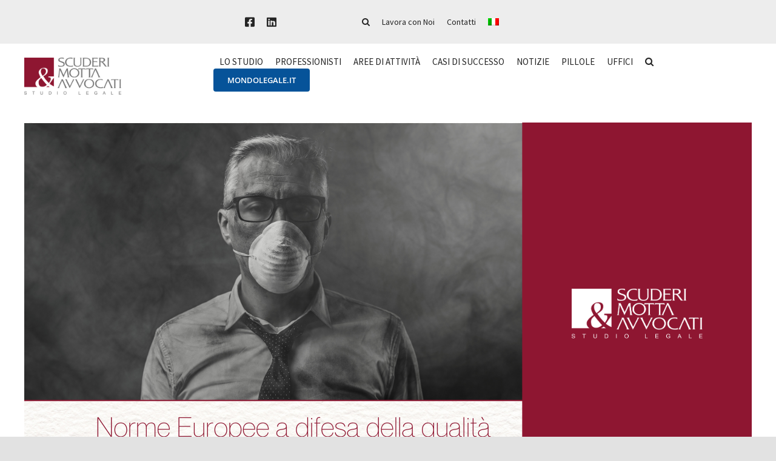

--- FILE ---
content_type: text/html; charset=UTF-8
request_url: https://scuderimottaeavvocati.it/category/partenariato-pubblico-pubblico/
body_size: 18997
content:
<!DOCTYPE html>
<html class="avada-html-layout-wide avada-html-header-position-top avada-html-is-archive" lang="it-IT" prefix="og: http://ogp.me/ns# fb: http://ogp.me/ns/fb#">
<head>
	<meta http-equiv="X-UA-Compatible" content="IE=edge" />
	<meta http-equiv="Content-Type" content="text/html; charset=utf-8"/>
	<meta name="viewport" content="width=device-width, initial-scale=1" />
	<meta name='robots' content='index, follow, max-image-preview:large, max-snippet:-1, max-video-preview:-1' />
	<style>img:is([sizes="auto" i], [sizes^="auto," i]) { contain-intrinsic-size: 3000px 1500px }</style>
	<link rel="alternate" hreflang="it" href="https://scuderimottaeavvocati.it/category/partenariato-pubblico-pubblico/" />
<link rel="alternate" hreflang="x-default" href="https://scuderimottaeavvocati.it/category/partenariato-pubblico-pubblico/" />

	<!-- This site is optimized with the Yoast SEO plugin v18.6 - https://yoast.com/wordpress/plugins/seo/ -->
	<title>Partenariato Pubblico-Pubblico Archivi | Scuderi Motta e Avvocati</title>
	<link rel="canonical" href="https://scuderimottaeavvocati.it/category/partenariato-pubblico-pubblico/" />
	<meta property="og:locale" content="it_IT" />
	<meta property="og:type" content="article" />
	<meta property="og:title" content="Partenariato Pubblico-Pubblico Archivi | Scuderi Motta e Avvocati" />
	<meta property="og:url" content="https://scuderimottaeavvocati.it/category/partenariato-pubblico-pubblico/" />
	<meta property="og:site_name" content="Scuderi Motta e Avvocati" />
	<meta name="twitter:card" content="summary_large_image" />
	<script type="application/ld+json" class="yoast-schema-graph">{"@context":"https://schema.org","@graph":[{"@type":"Organization","@id":"https://scuderimottaeavvocati.it/#organization","name":"Studio Legale Scuderi Motta e Avvocati","url":"https://scuderimottaeavvocati.it/","sameAs":[],"logo":{"@type":"ImageObject","@id":"https://scuderimottaeavvocati.it/#logo","inLanguage":"it-IT","url":"https://scuderimottaeavvocati.it/wp-content/uploads/2021/11/avatar-logo-scuderi-1.jpg","contentUrl":"https://scuderimottaeavvocati.it/wp-content/uploads/2021/11/avatar-logo-scuderi-1.jpg","width":2000,"height":2000,"caption":"Studio Legale Scuderi Motta e Avvocati"},"image":{"@id":"https://scuderimottaeavvocati.it/#logo"}},{"@type":"WebSite","@id":"https://scuderimottaeavvocati.it/#website","url":"https://scuderimottaeavvocati.it/","name":"Scuderi Motta e Avvocati","description":"Studio Legale","publisher":{"@id":"https://scuderimottaeavvocati.it/#organization"},"potentialAction":[{"@type":"SearchAction","target":{"@type":"EntryPoint","urlTemplate":"https://scuderimottaeavvocati.it/?s={search_term_string}"},"query-input":"required name=search_term_string"}],"inLanguage":"it-IT"},{"@type":"CollectionPage","@id":"https://scuderimottaeavvocati.it/category/partenariato-pubblico-pubblico/#webpage","url":"https://scuderimottaeavvocati.it/category/partenariato-pubblico-pubblico/","name":"Partenariato Pubblico-Pubblico Archivi | Scuderi Motta e Avvocati","isPartOf":{"@id":"https://scuderimottaeavvocati.it/#website"},"breadcrumb":{"@id":"https://scuderimottaeavvocati.it/category/partenariato-pubblico-pubblico/#breadcrumb"},"inLanguage":"it-IT","potentialAction":[{"@type":"ReadAction","target":["https://scuderimottaeavvocati.it/category/partenariato-pubblico-pubblico/"]}]},{"@type":"BreadcrumbList","@id":"https://scuderimottaeavvocati.it/category/partenariato-pubblico-pubblico/#breadcrumb","itemListElement":[{"@type":"ListItem","position":1,"name":"Home","item":"https://scuderimottaeavvocati.it/"},{"@type":"ListItem","position":2,"name":"Partenariato Pubblico-Pubblico"}]}]}</script>
	<!-- / Yoast SEO plugin. -->


<link rel="alternate" type="application/rss+xml" title="Scuderi Motta e Avvocati &raquo; Feed" href="https://scuderimottaeavvocati.it/feed/" />
<link rel="alternate" type="application/rss+xml" title="Scuderi Motta e Avvocati &raquo; Feed dei commenti" href="https://scuderimottaeavvocati.it/comments/feed/" />
					<link rel="shortcut icon" href="https://scuderimottaeavvocati.it/wp-content/uploads/2022/01/64.png" type="image/x-icon" />
		
					<!-- Apple Touch Icon -->
			<link rel="apple-touch-icon" sizes="180x180" href="https://scuderimottaeavvocati.it/wp-content/uploads/2022/01/180.png">
		
					<!-- Android Icon -->
			<link rel="icon" sizes="192x192" href="https://scuderimottaeavvocati.it/wp-content/uploads/2022/01/120.png">
		
					<!-- MS Edge Icon -->
			<meta name="msapplication-TileImage" content="https://scuderimottaeavvocati.it/wp-content/uploads/2022/01/152.png">
				<link rel="alternate" type="application/rss+xml" title="Scuderi Motta e Avvocati &raquo; Partenariato Pubblico-Pubblico Feed della categoria" href="https://scuderimottaeavvocati.it/category/partenariato-pubblico-pubblico/feed/" />
<script type="text/javascript">
/* <![CDATA[ */
window._wpemojiSettings = {"baseUrl":"https:\/\/s.w.org\/images\/core\/emoji\/16.0.1\/72x72\/","ext":".png","svgUrl":"https:\/\/s.w.org\/images\/core\/emoji\/16.0.1\/svg\/","svgExt":".svg","source":{"concatemoji":"https:\/\/scuderimottaeavvocati.it\/wp-includes\/js\/wp-emoji-release.min.js?ver=6.8.3"}};
/*! This file is auto-generated */
!function(s,n){var o,i,e;function c(e){try{var t={supportTests:e,timestamp:(new Date).valueOf()};sessionStorage.setItem(o,JSON.stringify(t))}catch(e){}}function p(e,t,n){e.clearRect(0,0,e.canvas.width,e.canvas.height),e.fillText(t,0,0);var t=new Uint32Array(e.getImageData(0,0,e.canvas.width,e.canvas.height).data),a=(e.clearRect(0,0,e.canvas.width,e.canvas.height),e.fillText(n,0,0),new Uint32Array(e.getImageData(0,0,e.canvas.width,e.canvas.height).data));return t.every(function(e,t){return e===a[t]})}function u(e,t){e.clearRect(0,0,e.canvas.width,e.canvas.height),e.fillText(t,0,0);for(var n=e.getImageData(16,16,1,1),a=0;a<n.data.length;a++)if(0!==n.data[a])return!1;return!0}function f(e,t,n,a){switch(t){case"flag":return n(e,"\ud83c\udff3\ufe0f\u200d\u26a7\ufe0f","\ud83c\udff3\ufe0f\u200b\u26a7\ufe0f")?!1:!n(e,"\ud83c\udde8\ud83c\uddf6","\ud83c\udde8\u200b\ud83c\uddf6")&&!n(e,"\ud83c\udff4\udb40\udc67\udb40\udc62\udb40\udc65\udb40\udc6e\udb40\udc67\udb40\udc7f","\ud83c\udff4\u200b\udb40\udc67\u200b\udb40\udc62\u200b\udb40\udc65\u200b\udb40\udc6e\u200b\udb40\udc67\u200b\udb40\udc7f");case"emoji":return!a(e,"\ud83e\udedf")}return!1}function g(e,t,n,a){var r="undefined"!=typeof WorkerGlobalScope&&self instanceof WorkerGlobalScope?new OffscreenCanvas(300,150):s.createElement("canvas"),o=r.getContext("2d",{willReadFrequently:!0}),i=(o.textBaseline="top",o.font="600 32px Arial",{});return e.forEach(function(e){i[e]=t(o,e,n,a)}),i}function t(e){var t=s.createElement("script");t.src=e,t.defer=!0,s.head.appendChild(t)}"undefined"!=typeof Promise&&(o="wpEmojiSettingsSupports",i=["flag","emoji"],n.supports={everything:!0,everythingExceptFlag:!0},e=new Promise(function(e){s.addEventListener("DOMContentLoaded",e,{once:!0})}),new Promise(function(t){var n=function(){try{var e=JSON.parse(sessionStorage.getItem(o));if("object"==typeof e&&"number"==typeof e.timestamp&&(new Date).valueOf()<e.timestamp+604800&&"object"==typeof e.supportTests)return e.supportTests}catch(e){}return null}();if(!n){if("undefined"!=typeof Worker&&"undefined"!=typeof OffscreenCanvas&&"undefined"!=typeof URL&&URL.createObjectURL&&"undefined"!=typeof Blob)try{var e="postMessage("+g.toString()+"("+[JSON.stringify(i),f.toString(),p.toString(),u.toString()].join(",")+"));",a=new Blob([e],{type:"text/javascript"}),r=new Worker(URL.createObjectURL(a),{name:"wpTestEmojiSupports"});return void(r.onmessage=function(e){c(n=e.data),r.terminate(),t(n)})}catch(e){}c(n=g(i,f,p,u))}t(n)}).then(function(e){for(var t in e)n.supports[t]=e[t],n.supports.everything=n.supports.everything&&n.supports[t],"flag"!==t&&(n.supports.everythingExceptFlag=n.supports.everythingExceptFlag&&n.supports[t]);n.supports.everythingExceptFlag=n.supports.everythingExceptFlag&&!n.supports.flag,n.DOMReady=!1,n.readyCallback=function(){n.DOMReady=!0}}).then(function(){return e}).then(function(){var e;n.supports.everything||(n.readyCallback(),(e=n.source||{}).concatemoji?t(e.concatemoji):e.wpemoji&&e.twemoji&&(t(e.twemoji),t(e.wpemoji)))}))}((window,document),window._wpemojiSettings);
/* ]]> */
</script>
<style id='wp-emoji-styles-inline-css' type='text/css'>

	img.wp-smiley, img.emoji {
		display: inline !important;
		border: none !important;
		box-shadow: none !important;
		height: 1em !important;
		width: 1em !important;
		margin: 0 0.07em !important;
		vertical-align: -0.1em !important;
		background: none !important;
		padding: 0 !important;
	}
</style>
<link rel='stylesheet' id='wp-block-library-css' href='https://scuderimottaeavvocati.it/wp-includes/css/dist/block-library/style.min.css?ver=6.8.3' type='text/css' media='all' />
<style id='wp-block-library-theme-inline-css' type='text/css'>
.wp-block-audio :where(figcaption){color:#555;font-size:13px;text-align:center}.is-dark-theme .wp-block-audio :where(figcaption){color:#ffffffa6}.wp-block-audio{margin:0 0 1em}.wp-block-code{border:1px solid #ccc;border-radius:4px;font-family:Menlo,Consolas,monaco,monospace;padding:.8em 1em}.wp-block-embed :where(figcaption){color:#555;font-size:13px;text-align:center}.is-dark-theme .wp-block-embed :where(figcaption){color:#ffffffa6}.wp-block-embed{margin:0 0 1em}.blocks-gallery-caption{color:#555;font-size:13px;text-align:center}.is-dark-theme .blocks-gallery-caption{color:#ffffffa6}:root :where(.wp-block-image figcaption){color:#555;font-size:13px;text-align:center}.is-dark-theme :root :where(.wp-block-image figcaption){color:#ffffffa6}.wp-block-image{margin:0 0 1em}.wp-block-pullquote{border-bottom:4px solid;border-top:4px solid;color:currentColor;margin-bottom:1.75em}.wp-block-pullquote cite,.wp-block-pullquote footer,.wp-block-pullquote__citation{color:currentColor;font-size:.8125em;font-style:normal;text-transform:uppercase}.wp-block-quote{border-left:.25em solid;margin:0 0 1.75em;padding-left:1em}.wp-block-quote cite,.wp-block-quote footer{color:currentColor;font-size:.8125em;font-style:normal;position:relative}.wp-block-quote:where(.has-text-align-right){border-left:none;border-right:.25em solid;padding-left:0;padding-right:1em}.wp-block-quote:where(.has-text-align-center){border:none;padding-left:0}.wp-block-quote.is-large,.wp-block-quote.is-style-large,.wp-block-quote:where(.is-style-plain){border:none}.wp-block-search .wp-block-search__label{font-weight:700}.wp-block-search__button{border:1px solid #ccc;padding:.375em .625em}:where(.wp-block-group.has-background){padding:1.25em 2.375em}.wp-block-separator.has-css-opacity{opacity:.4}.wp-block-separator{border:none;border-bottom:2px solid;margin-left:auto;margin-right:auto}.wp-block-separator.has-alpha-channel-opacity{opacity:1}.wp-block-separator:not(.is-style-wide):not(.is-style-dots){width:100px}.wp-block-separator.has-background:not(.is-style-dots){border-bottom:none;height:1px}.wp-block-separator.has-background:not(.is-style-wide):not(.is-style-dots){height:2px}.wp-block-table{margin:0 0 1em}.wp-block-table td,.wp-block-table th{word-break:normal}.wp-block-table :where(figcaption){color:#555;font-size:13px;text-align:center}.is-dark-theme .wp-block-table :where(figcaption){color:#ffffffa6}.wp-block-video :where(figcaption){color:#555;font-size:13px;text-align:center}.is-dark-theme .wp-block-video :where(figcaption){color:#ffffffa6}.wp-block-video{margin:0 0 1em}:root :where(.wp-block-template-part.has-background){margin-bottom:0;margin-top:0;padding:1.25em 2.375em}
</style>
<style id='classic-theme-styles-inline-css' type='text/css'>
/*! This file is auto-generated */
.wp-block-button__link{color:#fff;background-color:#32373c;border-radius:9999px;box-shadow:none;text-decoration:none;padding:calc(.667em + 2px) calc(1.333em + 2px);font-size:1.125em}.wp-block-file__button{background:#32373c;color:#fff;text-decoration:none}
</style>
<style id='global-styles-inline-css' type='text/css'>
:root{--wp--preset--aspect-ratio--square: 1;--wp--preset--aspect-ratio--4-3: 4/3;--wp--preset--aspect-ratio--3-4: 3/4;--wp--preset--aspect-ratio--3-2: 3/2;--wp--preset--aspect-ratio--2-3: 2/3;--wp--preset--aspect-ratio--16-9: 16/9;--wp--preset--aspect-ratio--9-16: 9/16;--wp--preset--color--black: #000000;--wp--preset--color--cyan-bluish-gray: #abb8c3;--wp--preset--color--white: #ffffff;--wp--preset--color--pale-pink: #f78da7;--wp--preset--color--vivid-red: #cf2e2e;--wp--preset--color--luminous-vivid-orange: #ff6900;--wp--preset--color--luminous-vivid-amber: #fcb900;--wp--preset--color--light-green-cyan: #7bdcb5;--wp--preset--color--vivid-green-cyan: #00d084;--wp--preset--color--pale-cyan-blue: #8ed1fc;--wp--preset--color--vivid-cyan-blue: #0693e3;--wp--preset--color--vivid-purple: #9b51e0;--wp--preset--gradient--vivid-cyan-blue-to-vivid-purple: linear-gradient(135deg,rgba(6,147,227,1) 0%,rgb(155,81,224) 100%);--wp--preset--gradient--light-green-cyan-to-vivid-green-cyan: linear-gradient(135deg,rgb(122,220,180) 0%,rgb(0,208,130) 100%);--wp--preset--gradient--luminous-vivid-amber-to-luminous-vivid-orange: linear-gradient(135deg,rgba(252,185,0,1) 0%,rgba(255,105,0,1) 100%);--wp--preset--gradient--luminous-vivid-orange-to-vivid-red: linear-gradient(135deg,rgba(255,105,0,1) 0%,rgb(207,46,46) 100%);--wp--preset--gradient--very-light-gray-to-cyan-bluish-gray: linear-gradient(135deg,rgb(238,238,238) 0%,rgb(169,184,195) 100%);--wp--preset--gradient--cool-to-warm-spectrum: linear-gradient(135deg,rgb(74,234,220) 0%,rgb(151,120,209) 20%,rgb(207,42,186) 40%,rgb(238,44,130) 60%,rgb(251,105,98) 80%,rgb(254,248,76) 100%);--wp--preset--gradient--blush-light-purple: linear-gradient(135deg,rgb(255,206,236) 0%,rgb(152,150,240) 100%);--wp--preset--gradient--blush-bordeaux: linear-gradient(135deg,rgb(254,205,165) 0%,rgb(254,45,45) 50%,rgb(107,0,62) 100%);--wp--preset--gradient--luminous-dusk: linear-gradient(135deg,rgb(255,203,112) 0%,rgb(199,81,192) 50%,rgb(65,88,208) 100%);--wp--preset--gradient--pale-ocean: linear-gradient(135deg,rgb(255,245,203) 0%,rgb(182,227,212) 50%,rgb(51,167,181) 100%);--wp--preset--gradient--electric-grass: linear-gradient(135deg,rgb(202,248,128) 0%,rgb(113,206,126) 100%);--wp--preset--gradient--midnight: linear-gradient(135deg,rgb(2,3,129) 0%,rgb(40,116,252) 100%);--wp--preset--font-size--small: 12px;--wp--preset--font-size--medium: 20px;--wp--preset--font-size--large: 24px;--wp--preset--font-size--x-large: 42px;--wp--preset--font-size--normal: 16px;--wp--preset--font-size--xlarge: 32px;--wp--preset--font-size--huge: 48px;--wp--preset--spacing--20: 0.44rem;--wp--preset--spacing--30: 0.67rem;--wp--preset--spacing--40: 1rem;--wp--preset--spacing--50: 1.5rem;--wp--preset--spacing--60: 2.25rem;--wp--preset--spacing--70: 3.38rem;--wp--preset--spacing--80: 5.06rem;--wp--preset--shadow--natural: 6px 6px 9px rgba(0, 0, 0, 0.2);--wp--preset--shadow--deep: 12px 12px 50px rgba(0, 0, 0, 0.4);--wp--preset--shadow--sharp: 6px 6px 0px rgba(0, 0, 0, 0.2);--wp--preset--shadow--outlined: 6px 6px 0px -3px rgba(255, 255, 255, 1), 6px 6px rgba(0, 0, 0, 1);--wp--preset--shadow--crisp: 6px 6px 0px rgba(0, 0, 0, 1);}:where(.is-layout-flex){gap: 0.5em;}:where(.is-layout-grid){gap: 0.5em;}body .is-layout-flex{display: flex;}.is-layout-flex{flex-wrap: wrap;align-items: center;}.is-layout-flex > :is(*, div){margin: 0;}body .is-layout-grid{display: grid;}.is-layout-grid > :is(*, div){margin: 0;}:where(.wp-block-columns.is-layout-flex){gap: 2em;}:where(.wp-block-columns.is-layout-grid){gap: 2em;}:where(.wp-block-post-template.is-layout-flex){gap: 1.25em;}:where(.wp-block-post-template.is-layout-grid){gap: 1.25em;}.has-black-color{color: var(--wp--preset--color--black) !important;}.has-cyan-bluish-gray-color{color: var(--wp--preset--color--cyan-bluish-gray) !important;}.has-white-color{color: var(--wp--preset--color--white) !important;}.has-pale-pink-color{color: var(--wp--preset--color--pale-pink) !important;}.has-vivid-red-color{color: var(--wp--preset--color--vivid-red) !important;}.has-luminous-vivid-orange-color{color: var(--wp--preset--color--luminous-vivid-orange) !important;}.has-luminous-vivid-amber-color{color: var(--wp--preset--color--luminous-vivid-amber) !important;}.has-light-green-cyan-color{color: var(--wp--preset--color--light-green-cyan) !important;}.has-vivid-green-cyan-color{color: var(--wp--preset--color--vivid-green-cyan) !important;}.has-pale-cyan-blue-color{color: var(--wp--preset--color--pale-cyan-blue) !important;}.has-vivid-cyan-blue-color{color: var(--wp--preset--color--vivid-cyan-blue) !important;}.has-vivid-purple-color{color: var(--wp--preset--color--vivid-purple) !important;}.has-black-background-color{background-color: var(--wp--preset--color--black) !important;}.has-cyan-bluish-gray-background-color{background-color: var(--wp--preset--color--cyan-bluish-gray) !important;}.has-white-background-color{background-color: var(--wp--preset--color--white) !important;}.has-pale-pink-background-color{background-color: var(--wp--preset--color--pale-pink) !important;}.has-vivid-red-background-color{background-color: var(--wp--preset--color--vivid-red) !important;}.has-luminous-vivid-orange-background-color{background-color: var(--wp--preset--color--luminous-vivid-orange) !important;}.has-luminous-vivid-amber-background-color{background-color: var(--wp--preset--color--luminous-vivid-amber) !important;}.has-light-green-cyan-background-color{background-color: var(--wp--preset--color--light-green-cyan) !important;}.has-vivid-green-cyan-background-color{background-color: var(--wp--preset--color--vivid-green-cyan) !important;}.has-pale-cyan-blue-background-color{background-color: var(--wp--preset--color--pale-cyan-blue) !important;}.has-vivid-cyan-blue-background-color{background-color: var(--wp--preset--color--vivid-cyan-blue) !important;}.has-vivid-purple-background-color{background-color: var(--wp--preset--color--vivid-purple) !important;}.has-black-border-color{border-color: var(--wp--preset--color--black) !important;}.has-cyan-bluish-gray-border-color{border-color: var(--wp--preset--color--cyan-bluish-gray) !important;}.has-white-border-color{border-color: var(--wp--preset--color--white) !important;}.has-pale-pink-border-color{border-color: var(--wp--preset--color--pale-pink) !important;}.has-vivid-red-border-color{border-color: var(--wp--preset--color--vivid-red) !important;}.has-luminous-vivid-orange-border-color{border-color: var(--wp--preset--color--luminous-vivid-orange) !important;}.has-luminous-vivid-amber-border-color{border-color: var(--wp--preset--color--luminous-vivid-amber) !important;}.has-light-green-cyan-border-color{border-color: var(--wp--preset--color--light-green-cyan) !important;}.has-vivid-green-cyan-border-color{border-color: var(--wp--preset--color--vivid-green-cyan) !important;}.has-pale-cyan-blue-border-color{border-color: var(--wp--preset--color--pale-cyan-blue) !important;}.has-vivid-cyan-blue-border-color{border-color: var(--wp--preset--color--vivid-cyan-blue) !important;}.has-vivid-purple-border-color{border-color: var(--wp--preset--color--vivid-purple) !important;}.has-vivid-cyan-blue-to-vivid-purple-gradient-background{background: var(--wp--preset--gradient--vivid-cyan-blue-to-vivid-purple) !important;}.has-light-green-cyan-to-vivid-green-cyan-gradient-background{background: var(--wp--preset--gradient--light-green-cyan-to-vivid-green-cyan) !important;}.has-luminous-vivid-amber-to-luminous-vivid-orange-gradient-background{background: var(--wp--preset--gradient--luminous-vivid-amber-to-luminous-vivid-orange) !important;}.has-luminous-vivid-orange-to-vivid-red-gradient-background{background: var(--wp--preset--gradient--luminous-vivid-orange-to-vivid-red) !important;}.has-very-light-gray-to-cyan-bluish-gray-gradient-background{background: var(--wp--preset--gradient--very-light-gray-to-cyan-bluish-gray) !important;}.has-cool-to-warm-spectrum-gradient-background{background: var(--wp--preset--gradient--cool-to-warm-spectrum) !important;}.has-blush-light-purple-gradient-background{background: var(--wp--preset--gradient--blush-light-purple) !important;}.has-blush-bordeaux-gradient-background{background: var(--wp--preset--gradient--blush-bordeaux) !important;}.has-luminous-dusk-gradient-background{background: var(--wp--preset--gradient--luminous-dusk) !important;}.has-pale-ocean-gradient-background{background: var(--wp--preset--gradient--pale-ocean) !important;}.has-electric-grass-gradient-background{background: var(--wp--preset--gradient--electric-grass) !important;}.has-midnight-gradient-background{background: var(--wp--preset--gradient--midnight) !important;}.has-small-font-size{font-size: var(--wp--preset--font-size--small) !important;}.has-medium-font-size{font-size: var(--wp--preset--font-size--medium) !important;}.has-large-font-size{font-size: var(--wp--preset--font-size--large) !important;}.has-x-large-font-size{font-size: var(--wp--preset--font-size--x-large) !important;}
:where(.wp-block-post-template.is-layout-flex){gap: 1.25em;}:where(.wp-block-post-template.is-layout-grid){gap: 1.25em;}
:where(.wp-block-columns.is-layout-flex){gap: 2em;}:where(.wp-block-columns.is-layout-grid){gap: 2em;}
:root :where(.wp-block-pullquote){font-size: 1.5em;line-height: 1.6;}
</style>
<link rel='stylesheet' id='ppress-frontend-css' href='https://scuderimottaeavvocati.it/wp-content/plugins/wp-user-avatar/assets/css/frontend.min.css?ver=4.16.6' type='text/css' media='all' />
<link rel='stylesheet' id='ppress-flatpickr-css' href='https://scuderimottaeavvocati.it/wp-content/plugins/wp-user-avatar/assets/flatpickr/flatpickr.min.css?ver=4.16.6' type='text/css' media='all' />
<link rel='stylesheet' id='ppress-select2-css' href='https://scuderimottaeavvocati.it/wp-content/plugins/wp-user-avatar/assets/select2/select2.min.css?ver=6.8.3' type='text/css' media='all' />
<link rel='stylesheet' id='wpml-menu-item-0-css' href='//scuderimottaeavvocati.it/wp-content/plugins/sitepress-multilingual-cms/templates/language-switchers/menu-item/style.min.css?ver=1' type='text/css' media='all' />
<link rel='stylesheet' id='child-style-css' href='https://scuderimottaeavvocati.it/wp-content/themes/Avada-Child-Theme/style.css?ver=6.8.3' type='text/css' media='all' />
<link rel='stylesheet' id='fusion-dynamic-css-css' href='https://scuderimottaeavvocati.it/wp-content/uploads/fusion-styles/4233ff02b440d0fc64bc0e95bc9b6de4.min.css?ver=3.7.1' type='text/css' media='all' />
<script type="text/javascript" src="https://scuderimottaeavvocati.it/wp-includes/js/jquery/jquery.min.js?ver=3.7.1" id="jquery-core-js"></script>
<script type="text/javascript" src="https://scuderimottaeavvocati.it/wp-includes/js/jquery/jquery-migrate.min.js?ver=3.4.1" id="jquery-migrate-js"></script>
<script type="text/javascript" src="https://scuderimottaeavvocati.it/wp-content/plugins/wp-user-avatar/assets/flatpickr/flatpickr.min.js?ver=4.16.6" id="ppress-flatpickr-js"></script>
<script type="text/javascript" src="https://scuderimottaeavvocati.it/wp-content/plugins/wp-user-avatar/assets/select2/select2.min.js?ver=4.16.6" id="ppress-select2-js"></script>
<link rel="https://api.w.org/" href="https://scuderimottaeavvocati.it/wp-json/" /><link rel="alternate" title="JSON" type="application/json" href="https://scuderimottaeavvocati.it/wp-json/wp/v2/categories/3650" /><link rel="EditURI" type="application/rsd+xml" title="RSD" href="https://scuderimottaeavvocati.it/xmlrpc.php?rsd" />
<meta name="generator" content="WordPress 6.8.3" />
<meta name="generator" content="WPML ver:4.5.5 stt:1,27;" />
<link rel="preload" href="https://scuderimottaeavvocati.it/wp-content/themes/Avada/includes/lib/assets/fonts/icomoon/awb-icons.woff" as="font" type="font/woff" crossorigin><link rel="preload" href="//scuderimottaeavvocati.it/wp-content/themes/Avada/includes/lib/assets/fonts/fontawesome/webfonts/fa-brands-400.woff2" as="font" type="font/woff2" crossorigin><link rel="preload" href="//scuderimottaeavvocati.it/wp-content/themes/Avada/includes/lib/assets/fonts/fontawesome/webfonts/fa-regular-400.woff2" as="font" type="font/woff2" crossorigin><link rel="preload" href="//scuderimottaeavvocati.it/wp-content/themes/Avada/includes/lib/assets/fonts/fontawesome/webfonts/fa-solid-900.woff2" as="font" type="font/woff2" crossorigin><style type="text/css" id="css-fb-visibility">@media screen and (max-width: 640px){.fusion-no-small-visibility{display:none !important;}body:not(.fusion-builder-ui-wireframe) .sm-text-align-center{text-align:center !important;}body:not(.fusion-builder-ui-wireframe) .sm-text-align-left{text-align:left !important;}body:not(.fusion-builder-ui-wireframe) .sm-text-align-right{text-align:right !important;}body:not(.fusion-builder-ui-wireframe) .sm-flex-align-center{justify-content:center !important;}body:not(.fusion-builder-ui-wireframe) .sm-flex-align-flex-start{justify-content:flex-start !important;}body:not(.fusion-builder-ui-wireframe) .sm-flex-align-flex-end{justify-content:flex-end !important;}body:not(.fusion-builder-ui-wireframe) .sm-mx-auto{margin-left:auto !important;margin-right:auto !important;}body:not(.fusion-builder-ui-wireframe) .sm-ml-auto{margin-left:auto !important;}body:not(.fusion-builder-ui-wireframe) .sm-mr-auto{margin-right:auto !important;}body:not(.fusion-builder-ui-wireframe) .fusion-absolute-position-small{position:absolute;top:auto;width:100%;}}@media screen and (min-width: 641px) and (max-width: 1024px){.fusion-no-medium-visibility{display:none !important;}body:not(.fusion-builder-ui-wireframe) .md-text-align-center{text-align:center !important;}body:not(.fusion-builder-ui-wireframe) .md-text-align-left{text-align:left !important;}body:not(.fusion-builder-ui-wireframe) .md-text-align-right{text-align:right !important;}body:not(.fusion-builder-ui-wireframe) .md-flex-align-center{justify-content:center !important;}body:not(.fusion-builder-ui-wireframe) .md-flex-align-flex-start{justify-content:flex-start !important;}body:not(.fusion-builder-ui-wireframe) .md-flex-align-flex-end{justify-content:flex-end !important;}body:not(.fusion-builder-ui-wireframe) .md-mx-auto{margin-left:auto !important;margin-right:auto !important;}body:not(.fusion-builder-ui-wireframe) .md-ml-auto{margin-left:auto !important;}body:not(.fusion-builder-ui-wireframe) .md-mr-auto{margin-right:auto !important;}body:not(.fusion-builder-ui-wireframe) .fusion-absolute-position-medium{position:absolute;top:auto;width:100%;}}@media screen and (min-width: 1025px){.fusion-no-large-visibility{display:none !important;}body:not(.fusion-builder-ui-wireframe) .lg-text-align-center{text-align:center !important;}body:not(.fusion-builder-ui-wireframe) .lg-text-align-left{text-align:left !important;}body:not(.fusion-builder-ui-wireframe) .lg-text-align-right{text-align:right !important;}body:not(.fusion-builder-ui-wireframe) .lg-flex-align-center{justify-content:center !important;}body:not(.fusion-builder-ui-wireframe) .lg-flex-align-flex-start{justify-content:flex-start !important;}body:not(.fusion-builder-ui-wireframe) .lg-flex-align-flex-end{justify-content:flex-end !important;}body:not(.fusion-builder-ui-wireframe) .lg-mx-auto{margin-left:auto !important;margin-right:auto !important;}body:not(.fusion-builder-ui-wireframe) .lg-ml-auto{margin-left:auto !important;}body:not(.fusion-builder-ui-wireframe) .lg-mr-auto{margin-right:auto !important;}body:not(.fusion-builder-ui-wireframe) .fusion-absolute-position-large{position:absolute;top:auto;width:100%;}}</style>
<!-- BEGIN AIWP v5.8.1 Universal Analytics - https://deconf.com/analytics-insights-for-wordpress/ -->
<script>
(function(i,s,o,g,r,a,m){i['GoogleAnalyticsObject']=r;i[r]=i[r]||function(){
	(i[r].q=i[r].q||[]).push(arguments)},i[r].l=1*new Date();a=s.createElement(o),
	m=s.getElementsByTagName(o)[0];a.async=1;a.src=g;m.parentNode.insertBefore(a,m)
})(window,document,'script','https://www.google-analytics.com/analytics.js','ga');
  ga('create', 'UA-52858363-18', 'auto');
  ga('send', 'pageview');
</script>
<!-- END AIWP Universal Analytics -->
		<script type="text/javascript">
			var doc = document.documentElement;
			doc.setAttribute( 'data-useragent', navigator.userAgent );
		</script>
		<style type="text/css" id="fusion-builder-template-header-css">#menu-main-1{display:table;}
#top-row{max-width: 1200px !important;}</style>
	<!-- Google Tag Manager -->
<script>(function(w,d,s,l,i){w[l]=w[l]||[];w[l].push({'gtm.start':
new Date().getTime(),event:'gtm.js'});var f=d.getElementsByTagName(s)[0],
j=d.createElement(s),dl=l!='dataLayer'?'&l='+l:'';j.async=true;j.src=
'https://www.googletagmanager.com/gtm.js?id='+i+dl;f.parentNode.insertBefore(j,f);
})(window,document,'script','dataLayer','GTM-54LZP73T');</script>
<!-- End Google Tag Manager --></head>

<body data-rsssl=1 class="archive category category-partenariato-pubblico-pubblico category-3650 wp-theme-Avada wp-child-theme-Avada-Child-Theme fusion-image-hovers fusion-pagination-sizing fusion-button_type-flat fusion-button_span-no fusion-button_gradient-linear avada-image-rollover-circle-yes avada-image-rollover-yes avada-image-rollover-direction-left fusion-body ltr fusion-sticky-header no-tablet-sticky-header no-mobile-sticky-header no-mobile-slidingbar no-mobile-totop avada-has-rev-slider-styles fusion-disable-outline fusion-sub-menu-fade mobile-logo-pos-left layout-wide-mode avada-has-boxed-modal-shadow- layout-scroll-offset-full avada-has-zero-margin-offset-top fusion-top-header menu-text-align-center mobile-menu-design-classic fusion-show-pagination-text fusion-header-layout-v3 avada-responsive avada-footer-fx-none avada-menu-highlight-style-bar fusion-search-form-classic fusion-main-menu-search-overlay fusion-avatar-circle avada-dropdown-styles avada-blog-layout-large avada-blog-archive-layout-large avada-header-shadow-no avada-menu-icon-position-left avada-has-megamenu-shadow avada-has-mobile-menu-search avada-has-main-nav-search-icon avada-has-breadcrumb-mobile-hidden avada-has-titlebar-bar_and_content avada-header-border-color-full-transparent avada-has-pagination-width_height avada-flyout-menu-direction-fade avada-ec-views-v1" >
		<a class="skip-link screen-reader-text" href="#content">Salta al contenuto</a>

	<div id="boxed-wrapper">
		<div class="fusion-sides-frame"></div>
		<div id="wrapper" class="fusion-wrapper">
			<div id="home" style="position:relative;top:-1px;"></div>
							<section class="fusion-tb-header"><div class="fusion-fullwidth fullwidth-box fusion-builder-row-1 fusion-flex-container hide-header hundred-percent-fullwidth non-hundred-percent-height-scrolling fusion-no-small-visibility fusion-no-medium-visibility fusion-sticky-container" style="background-color: #ededed;background-position: center center;background-repeat: no-repeat;border-width: 0px 0px 0px 0px;border-color:#e2e2e2;border-style:solid;" data-transition-offset="0" data-scroll-offset="0" data-sticky-small-visibility="1" data-sticky-medium-visibility="1" data-sticky-large-visibility="1" ><div class="fusion-builder-row fusion-row fusion-flex-align-items-center fusion-flex-justify-content-center" style="width:104% !important;max-width:104% !important;margin-left: calc(-4% / 2 );margin-right: calc(-4% / 2 );"><div class="fusion-layout-column fusion_builder_column fusion-builder-column-0 fusion_builder_column_1_1 1_1 fusion-flex-column" id="top-row"><div class="fusion-column-wrapper fusion-flex-justify-content-center fusion-content-layout-row" style="background-position:left top;background-repeat:no-repeat;-webkit-background-size:cover;-moz-background-size:cover;-o-background-size:cover;background-size:cover;padding: 0px 0px 0px 0px;"><div class="fusion-builder-row fusion-builder-row-inner fusion-row fusion-flex-align-items-center fusion-flex-justify-content-center" style="width:104% !important;max-width:104% !important;margin-left: calc(-4% / 2 );margin-right: calc(-4% / 2 );"><div class="fusion-layout-column fusion_builder_column_inner fusion-builder-nested-column-0 fusion_builder_column_inner_1_3 1_3 fusion-flex-column"><div class="fusion-column-wrapper fusion-flex-justify-content-flex-start fusion-content-layout-column" style="background-position:left top;background-repeat:no-repeat;-webkit-background-size:cover;-moz-background-size:cover;-o-background-size:cover;background-size:cover;padding: 0px 0px 0px 0px;"><nav class="fusion-menu-element-wrapper direction-row mode-dropdown expand-method-hover submenu-mode-dropdown mobile-mode-collapse-to-button mobile-size-full-absolute icons-position-left dropdown-carets-yes has-active-border-bottom-no has-active-border-left-no has-active-border-right-no mobile-trigger-fullwidth-off mobile-indent-on mobile-justify-left main-justify-left loading mega-menu-loading expand-right submenu-transition-fade" aria-label="Menu" data-breakpoint="1024" data-count="0" data-transition-type="fade" data-transition-time="300"><button type="button" class="avada-menu-mobile-menu-trigger no-text" onClick="fusionNavClickExpandBtn(this);" aria-expanded="false" aria-controls="menu-top-menu-sx"><span class="inner"><span class="collapsed-nav-text"><span class="screen-reader-text">Toggle Navigation</span></span><span class="collapsed-nav-icon"><span class="collapsed-nav-icon-open fa-bars fas"></span><span class="collapsed-nav-icon-close fa-times fas"></span></span></span></button><style>.fusion-body .fusion-menu-element-wrapper[data-count="0"],.fusion-body .fusion-menu-element-wrapper[data-count="0"] .fusion-menu-element-list .menu-item > a{font-size:18px;}.fusion-body .fusion-menu-element-wrapper[data-count="0"] .fusion-menu-element-list{align-items:center;font-family:inherit;font-weight:400;}.fusion-body .fusion-menu-element-wrapper[data-count="0"] .fusion-menu-element-list > li:not(.fusion-menu-item-button) .fusion-widget-cart > a{padding-right:calc(10px + 0px);}.fusion-body .fusion-menu-element-wrapper[data-count="0"] .fusion-menu-element-list > li:not(.fusion-menu-item-button):not(.menu-item-has-children):focus-within > a{padding-right:calc(10px + 0px);padding-left:calc(10px + 0px);}.fusion-body .fusion-menu-element-wrapper[data-count="0"] .fusion-menu-element-list > li:not(.fusion-menu-item-button) > a,.fusion-body .fusion-menu-element-wrapper[data-count="0"] .fusion-menu-element-list > li:not(.fusion-menu-item-button):not(.menu-item-has-children):hover > a,.fusion-body .fusion-menu-element-wrapper[data-count="0"] .fusion-menu-element-list > li:not(.fusion-menu-item-button):not(.menu-item-has-children).hover > a,.fusion-body .fusion-menu-element-wrapper[data-count="0"] .fusion-menu-element-list > li:not(.fusion-menu-item-button):not(.menu-item-has-children):focus > a,.fusion-body .fusion-menu-element-wrapper[data-count="0"] .fusion-menu-element-list > li:not(.fusion-menu-item-button):not(.menu-item-has-children):active > a,.fusion-body .fusion-menu-element-wrapper[data-count="0"] .fusion-menu-element-list > li:not(.fusion-menu-item-button):not(.menu-item-has-children).current-menu-item > a{padding-right:calc(10px + 0px);padding-left:calc(10px + 0px);}.fusion-body .fusion-menu-element-wrapper[data-count="0"] .fusion-menu-element-list > li:not(.fusion-menu-item-button):not(.menu-item-has-children).current-menu-ancestor > a{padding-right:calc(10px + 0px);padding-left:calc(10px + 0px);}.fusion-body .fusion-menu-element-wrapper[data-count="0"] .fusion-menu-element-list > li:not(.fusion-menu-item-button):not(.menu-item-has-children).current-menu-parent > a{padding-right:calc(10px + 0px);padding-left:calc(10px + 0px);}.fusion-body .fusion-menu-element-wrapper[data-count="0"] .fusion-menu-element-list > li:not(.fusion-menu-item-button):not(.menu-item-has-children).expanded > a{padding-right:calc(10px + 0px);padding-left:calc(10px + 0px);}.fusion-body .fusion-menu-element-wrapper[data-count="0"]:not(.collapse-enabled) .fusion-menu-form-inline,.fusion-body .fusion-menu-element-wrapper[data-count="0"]:not(.collapse-enabled) .custom-menu-search-overlay ~ .fusion-overlay-search,.fusion-body .fusion-menu-element-wrapper[data-count="0"]:not(.collapse-enabled) .fusion-menu-element-list .custom-menu-search-overlay .fusion-overlay-search,.fusion-body .fusion-menu-element-wrapper[data-count="0"]:not(.collapse-enabled) .fusion-menu-element-list .fusion-menu-form-inline{padding-right:10px;padding-left:10px;}.fusion-body .fusion-menu-element-wrapper[data-count="0"] .custom-menu-search-dropdown .fusion-main-menu-icon{padding-right:10px !important;padding-left:10px !important;}.fusion-body .fusion-menu-element-wrapper[data-count="0"]:not(.collapse-enabled) .fusion-menu-element-list > li:not(.fusion-menu-item-button) > a,.fusion-body .fusion-menu-element-wrapper[data-count="0"]:not(.collapse-enabled) .fusion-menu-element-list > li:not(.fusion-menu-item-button) > .fusion-open-nav-submenu{color:#252525 !important;}.fusion-body .fusion-menu-element-wrapper[data-count="0"] .fusion-overlay-search .fusion-close-search:before,.fusion-body .fusion-menu-element-wrapper[data-count="0"] .fusion-overlay-search .fusion-close-search:after{background:#252525;}.fusion-body .fusion-menu-element-wrapper[data-count="0"] .fusion-menu-element-list > li,.fusion-body .fusion-menu-element-wrapper[data-count="0"] .fusion-menu-element-list .fusion-megamenu-title,.fusion-body .fusion-menu-element-wrapper[data-count="0"] .fusion-menu-element-list ul{text-transform:none;}.fusion-body .fusion-menu-element-wrapper[data-count="0"]:not(.collapse-enabled) .fusion-menu-element-list > li.menu-item:focus-within > a .fusion-megamenu-icon{color:#65bc7b;}.fusion-body .fusion-menu-element-wrapper[data-count="0"]:not(.collapse-enabled) .fusion-menu-element-list > li.menu-item:hover > a .fusion-megamenu-icon,.fusion-body .fusion-menu-element-wrapper[data-count="0"]:not(.collapse-enabled) .fusion-menu-element-list > li.menu-item.hover > a .fusion-megamenu-icon,.fusion-body .fusion-menu-element-wrapper[data-count="0"]:not(.collapse-enabled) .fusion-menu-element-list > li.menu-item:focus > a .fusion-megamenu-icon,.fusion-body .fusion-menu-element-wrapper[data-count="0"]:not(.collapse-enabled) .fusion-menu-element-list > li.menu-item:active > a .fusion-megamenu-icon,.fusion-body .fusion-menu-element-wrapper[data-count="0"]:not(.collapse-enabled) .fusion-menu-element-list > li.menu-item.current-menu-item > a .fusion-megamenu-icon{color:#65bc7b;}.fusion-body .fusion-menu-element-wrapper[data-count="0"]:not(.collapse-enabled) .fusion-menu-element-list > li.menu-item.current-menu-ancestor > a .fusion-megamenu-icon{color:#65bc7b;}.fusion-body .fusion-menu-element-wrapper[data-count="0"]:not(.collapse-enabled) .fusion-menu-element-list > li:not(.awb-flyout-top-level-no-link).menu-item.current-menu-parent > a .fusion-megamenu-icon{color:#65bc7b;}.fusion-body .fusion-menu-element-wrapper[data-count="0"]:not(.collapse-enabled) .fusion-menu-element-list > li.menu-item.expanded > a .fusion-megamenu-icon{color:#65bc7b;}.fusion-body .fusion-menu-element-wrapper[data-count="0"] .custom-menu-search-dropdown:hover .fusion-main-menu-icon,.fusion-body .fusion-menu-element-wrapper[data-count="0"] .custom-menu-search-overlay:hover .fusion-menu-icon-search.trigger-overlay,.fusion-body .fusion-menu-element-wrapper[data-count="0"] .custom-menu-search-overlay:hover ~ .fusion-overlay-search{color:#65bc7b !important;}.fusion-body .fusion-menu-element-wrapper[data-count="0"] > .avada-menu-mobile-menu-trigger,.fusion-body .fusion-menu-element-wrapper[data-count="0"] .fusion-megamenu-wrapper .fusion-megamenu-holder .fusion-megamenu .fusion-megamenu-submenu .fusion-megamenu-title .awb-justify-title,.fusion-body .fusion-menu-element-wrapper[data-count="0"] .fusion-menu-element-list .sub-menu > li,.fusion-body .fusion-menu-element-wrapper[data-count="0"] .fusion-menu-element-list .sub-menu li a,.fusion-body .fusion-menu-element-wrapper[data-count="0"].collapse-enabled,.fusion-body .fusion-menu-element-wrapper[data-count="0"].collapse-enabled ul li > a,.fusion-body .fusion-menu-element-wrapper[data-count="0"].collapse-enabled ul li > a .fusion-button,.fusion-body .fusion-menu-element-wrapper[data-count="0"].collapse-enabled .fusion-megamenu-wrapper .fusion-megamenu-holder .fusion-megamenu-submenu .fusion-megamenu-title,.fusion-body .fusion-menu-element-wrapper[data-count="0"].collapse-enabled .fusion-megamenu-wrapper .fusion-megamenu-holder .fusion-megamenu-submenu .fusion-megamenu-title a,.fusion-body .fusion-menu-element-wrapper[data-count="0"].collapse-enabled .fusion-megamenu-wrapper .fusion-megamenu-holder .fusion-megamenu-submenu .fusion-megamenu-title .awb-justify-title{font-family:inherit;font-weight:400;}.fusion-body .fusion-menu-element-wrapper[data-count="0"] [class*="awb-icon-"],.fusion-body .fusion-menu-element-wrapper[data-count="0"] [class^="awb-icon-"],.fusion-body .fusion-menu-element-wrapper[data-count="0"].collapse-enabled [class*="awb-icon-"],.fusion-body .fusion-menu-element-wrapper[data-count="0"].collapse-enabled [class^="awb-icon-"]{font-family:inherit !important;}</style><ul id="menu-top-menu-sx" class="fusion-menu fusion-custom-menu fusion-menu-element-list"><li  id="menu-item-6673"  class="menu-item menu-item-type-custom menu-item-object-custom menu-item-6673"  data-item-id="6673"><span class="background-default transition-fade"></span><span class="background-active transition-fade"></span><a  href="https://www.facebook.com/studiolegalescuderimottaeavvocati" class="fusion-background-highlight"><span class="menu-text"><i class="fab fa-facebook-square"></i></span></a></li><li  id="menu-item-6674"  class="menu-item menu-item-type-custom menu-item-object-custom menu-item-6674"  data-item-id="6674"><span class="background-default transition-fade"></span><span class="background-active transition-fade"></span><a  href="https://www.linkedin.com/company/10827684" class="fusion-background-highlight"><span class="menu-text"><i class="fab fa-linkedin"></i></span></a></li></ul></nav></div><style type="text/css">.fusion-body .fusion-builder-nested-column-0{width:33.333333333333% !important;margin-top : 0px;margin-bottom : 0px;}.fusion-builder-nested-column-0 > .fusion-column-wrapper {padding-top : 0px !important;padding-right : 0px !important;margin-right : 5.76%;padding-bottom : 0px !important;padding-left : 0px !important;margin-left : 5.76%;}@media only screen and (max-width:1024px) {.fusion-body .fusion-builder-nested-column-0{width:33.333333333333% !important;order : 0;}.fusion-builder-nested-column-0 > .fusion-column-wrapper {margin-right : 5.76%;margin-left : 5.76%;}}@media only screen and (max-width:640px) {.fusion-body .fusion-builder-nested-column-0{width:100% !important;order : 0;}.fusion-builder-nested-column-0 > .fusion-column-wrapper {margin-right : 1.92%;margin-left : 1.92%;}}</style></div><div class="fusion-layout-column fusion_builder_column_inner fusion-builder-nested-column-1 fusion_builder_column_inner_2_3 2_3 fusion-flex-column"><div class="fusion-column-wrapper fusion-flex-justify-content-flex-start fusion-content-layout-column" style="background-position:left top;background-repeat:no-repeat;-webkit-background-size:cover;-moz-background-size:cover;-o-background-size:cover;background-size:cover;padding: 0px 25px 0px 0px;"><nav class="fusion-menu-element-wrapper direction-row mode-dropdown expand-method-hover submenu-mode-dropdown mobile-mode-collapse-to-button mobile-size-full-absolute icons-position-left dropdown-carets-yes has-active-border-bottom-no has-active-border-left-no has-active-border-right-no mobile-trigger-fullwidth-off mobile-indent-on mobile-justify-left main-justify-left loading mega-menu-loading expand-right submenu-transition-fade" aria-label="Menu" data-breakpoint="1024" data-count="1" data-transition-type="fade" data-transition-time="300"><div class="fusion-overlay-search">		<form role="search" class="searchform fusion-search-form  fusion-live-search fusion-search-form-classic" method="get" action="https://scuderimottaeavvocati.it/">
			<div class="fusion-search-form-content">

				
				<div class="fusion-search-field search-field">
					<label><span class="screen-reader-text">Cerca per:</span>
													<input type="search" class="s fusion-live-search-input" name="s" id="fusion-live-search-input-0" autocomplete="off" placeholder="Cerca..." required aria-required="true" aria-label="Cerca..."/>
											</label>
				</div>
				<div class="fusion-search-button search-button">
					<input type="submit" class="fusion-search-submit searchsubmit" aria-label="Cerca" value="&#xf002;" />
										<div class="fusion-slider-loading"></div>
									</div>

				
			</div>


							<div class="fusion-search-results-wrapper"><div class="fusion-search-results"></div></div>
			
		</form>
		<div class="fusion-search-spacer"></div><a href="#" role="button" aria-label="Close Search" class="fusion-close-search"></a></div><button type="button" class="avada-menu-mobile-menu-trigger no-text" onClick="fusionNavClickExpandBtn(this);" aria-expanded="false" aria-controls="menu-top-menu"><span class="inner"><span class="collapsed-nav-text"><span class="screen-reader-text">Toggle Navigation</span></span><span class="collapsed-nav-icon"><span class="collapsed-nav-icon-open fa-bars fas"></span><span class="collapsed-nav-icon-close fa-times fas"></span></span></span></button><style>.fusion-body .fusion-menu-element-wrapper[data-count="1"],.fusion-body .fusion-menu-element-wrapper[data-count="1"] .fusion-menu-element-list .menu-item > a{font-size:14px;}.fusion-body .fusion-menu-element-wrapper[data-count="1"] .fusion-menu-element-list{justify-content:flex-end;font-family:inherit;font-weight:400;}.fusion-body .fusion-menu-element-wrapper[data-count="1"] .fusion-menu-element-list > li:not(.fusion-menu-item-button) .fusion-widget-cart > a{padding-right:calc(10px + 0px);}.fusion-body .fusion-menu-element-wrapper[data-count="1"] .fusion-menu-element-list > li:not(.fusion-menu-item-button):not(.menu-item-has-children):focus-within > a{padding-right:calc(10px + 0px);padding-left:calc(10px + 0px);}.fusion-body .fusion-menu-element-wrapper[data-count="1"] .fusion-menu-element-list > li:not(.fusion-menu-item-button) > a,.fusion-body .fusion-menu-element-wrapper[data-count="1"] .fusion-menu-element-list > li:not(.fusion-menu-item-button):not(.menu-item-has-children):hover > a,.fusion-body .fusion-menu-element-wrapper[data-count="1"] .fusion-menu-element-list > li:not(.fusion-menu-item-button):not(.menu-item-has-children).hover > a,.fusion-body .fusion-menu-element-wrapper[data-count="1"] .fusion-menu-element-list > li:not(.fusion-menu-item-button):not(.menu-item-has-children):focus > a,.fusion-body .fusion-menu-element-wrapper[data-count="1"] .fusion-menu-element-list > li:not(.fusion-menu-item-button):not(.menu-item-has-children):active > a,.fusion-body .fusion-menu-element-wrapper[data-count="1"] .fusion-menu-element-list > li:not(.fusion-menu-item-button):not(.menu-item-has-children).current-menu-item > a{padding-right:calc(10px + 0px);padding-left:calc(10px + 0px);}.fusion-body .fusion-menu-element-wrapper[data-count="1"] .fusion-menu-element-list > li:not(.fusion-menu-item-button):not(.menu-item-has-children).current-menu-ancestor > a{padding-right:calc(10px + 0px);padding-left:calc(10px + 0px);}.fusion-body .fusion-menu-element-wrapper[data-count="1"] .fusion-menu-element-list > li:not(.fusion-menu-item-button):not(.menu-item-has-children).current-menu-parent > a{padding-right:calc(10px + 0px);padding-left:calc(10px + 0px);}.fusion-body .fusion-menu-element-wrapper[data-count="1"] .fusion-menu-element-list > li:not(.fusion-menu-item-button):not(.menu-item-has-children).expanded > a{padding-right:calc(10px + 0px);padding-left:calc(10px + 0px);}.fusion-body .fusion-menu-element-wrapper[data-count="1"]:not(.collapse-enabled) .fusion-menu-form-inline,.fusion-body .fusion-menu-element-wrapper[data-count="1"]:not(.collapse-enabled) .custom-menu-search-overlay ~ .fusion-overlay-search,.fusion-body .fusion-menu-element-wrapper[data-count="1"]:not(.collapse-enabled) .fusion-menu-element-list .custom-menu-search-overlay .fusion-overlay-search,.fusion-body .fusion-menu-element-wrapper[data-count="1"]:not(.collapse-enabled) .fusion-menu-element-list .fusion-menu-form-inline{padding-right:10px;padding-left:10px;}.fusion-body .fusion-menu-element-wrapper[data-count="1"] .custom-menu-search-dropdown .fusion-main-menu-icon{padding-right:10px !important;padding-left:10px !important;}.fusion-body .fusion-menu-element-wrapper[data-count="1"]:not(.collapse-enabled) .fusion-menu-element-list > li:not(.fusion-menu-item-button) > a,.fusion-body .fusion-menu-element-wrapper[data-count="1"]:not(.collapse-enabled) .fusion-menu-element-list > li:not(.fusion-menu-item-button) > .fusion-open-nav-submenu{color:#252525 !important;}.fusion-body .fusion-menu-element-wrapper[data-count="1"] .fusion-overlay-search .fusion-close-search:before,.fusion-body .fusion-menu-element-wrapper[data-count="1"] .fusion-overlay-search .fusion-close-search:after{background:#252525;}.fusion-body .fusion-menu-element-wrapper[data-count="1"] .fusion-menu-element-list > li,.fusion-body .fusion-menu-element-wrapper[data-count="1"] .fusion-menu-element-list .fusion-megamenu-title,.fusion-body .fusion-menu-element-wrapper[data-count="1"] .fusion-menu-element-list ul{text-transform:none;}.fusion-body .fusion-menu-element-wrapper[data-count="1"]:not(.collapse-enabled) .fusion-menu-element-list > li.menu-item:focus-within > a .fusion-megamenu-icon{color:#65bc7b;}.fusion-body .fusion-menu-element-wrapper[data-count="1"]:not(.collapse-enabled) .fusion-menu-element-list > li.menu-item:hover > a .fusion-megamenu-icon,.fusion-body .fusion-menu-element-wrapper[data-count="1"]:not(.collapse-enabled) .fusion-menu-element-list > li.menu-item.hover > a .fusion-megamenu-icon,.fusion-body .fusion-menu-element-wrapper[data-count="1"]:not(.collapse-enabled) .fusion-menu-element-list > li.menu-item:focus > a .fusion-megamenu-icon,.fusion-body .fusion-menu-element-wrapper[data-count="1"]:not(.collapse-enabled) .fusion-menu-element-list > li.menu-item:active > a .fusion-megamenu-icon,.fusion-body .fusion-menu-element-wrapper[data-count="1"]:not(.collapse-enabled) .fusion-menu-element-list > li.menu-item.current-menu-item > a .fusion-megamenu-icon{color:#65bc7b;}.fusion-body .fusion-menu-element-wrapper[data-count="1"]:not(.collapse-enabled) .fusion-menu-element-list > li.menu-item.current-menu-ancestor > a .fusion-megamenu-icon{color:#65bc7b;}.fusion-body .fusion-menu-element-wrapper[data-count="1"]:not(.collapse-enabled) .fusion-menu-element-list > li:not(.awb-flyout-top-level-no-link).menu-item.current-menu-parent > a .fusion-megamenu-icon{color:#65bc7b;}.fusion-body .fusion-menu-element-wrapper[data-count="1"]:not(.collapse-enabled) .fusion-menu-element-list > li.menu-item.expanded > a .fusion-megamenu-icon{color:#65bc7b;}.fusion-body .fusion-menu-element-wrapper[data-count="1"] .custom-menu-search-dropdown:hover .fusion-main-menu-icon,.fusion-body .fusion-menu-element-wrapper[data-count="1"] .custom-menu-search-overlay:hover .fusion-menu-icon-search.trigger-overlay,.fusion-body .fusion-menu-element-wrapper[data-count="1"] .custom-menu-search-overlay:hover ~ .fusion-overlay-search{color:#65bc7b !important;}.fusion-body .fusion-menu-element-wrapper[data-count="1"] > .avada-menu-mobile-menu-trigger,.fusion-body .fusion-menu-element-wrapper[data-count="1"] .fusion-megamenu-wrapper .fusion-megamenu-holder .fusion-megamenu .fusion-megamenu-submenu .fusion-megamenu-title .awb-justify-title,.fusion-body .fusion-menu-element-wrapper[data-count="1"] .fusion-menu-element-list .sub-menu > li,.fusion-body .fusion-menu-element-wrapper[data-count="1"] .fusion-menu-element-list .sub-menu li a,.fusion-body .fusion-menu-element-wrapper[data-count="1"].collapse-enabled,.fusion-body .fusion-menu-element-wrapper[data-count="1"].collapse-enabled ul li > a,.fusion-body .fusion-menu-element-wrapper[data-count="1"].collapse-enabled ul li > a .fusion-button,.fusion-body .fusion-menu-element-wrapper[data-count="1"].collapse-enabled .fusion-megamenu-wrapper .fusion-megamenu-holder .fusion-megamenu-submenu .fusion-megamenu-title,.fusion-body .fusion-menu-element-wrapper[data-count="1"].collapse-enabled .fusion-megamenu-wrapper .fusion-megamenu-holder .fusion-megamenu-submenu .fusion-megamenu-title a,.fusion-body .fusion-menu-element-wrapper[data-count="1"].collapse-enabled .fusion-megamenu-wrapper .fusion-megamenu-holder .fusion-megamenu-submenu .fusion-megamenu-title .awb-justify-title{font-family:inherit;font-weight:400;}.fusion-body .fusion-menu-element-wrapper[data-count="1"] [class*="awb-icon-"],.fusion-body .fusion-menu-element-wrapper[data-count="1"] [class^="awb-icon-"],.fusion-body .fusion-menu-element-wrapper[data-count="1"].collapse-enabled [class*="awb-icon-"],.fusion-body .fusion-menu-element-wrapper[data-count="1"].collapse-enabled [class^="awb-icon-"]{font-family:inherit !important;}</style><ul id="menu-top-menu" class="fusion-menu fusion-custom-menu fusion-menu-element-list"><li  id="menu-item-8652"  class="menu-item menu-item-type-custom menu-item-object-custom custom-menu-search custom-menu-search-overlay menu-item-8652"  data-item-id="8652"><span class="background-default transition-fade"></span><span class="background-active transition-fade"></span><a class="fusion-main-menu-icon fusion-menu-icon-search trigger-overlay" href="#" aria-label="Ricerca" data-title="Ricerca" title="Ricerca" role="button" aria-expanded="false"></a><div class="fusion-menu-form-inline">		<form role="search" class="searchform fusion-search-form  fusion-live-search fusion-search-form-classic" method="get" action="https://scuderimottaeavvocati.it/">
			<div class="fusion-search-form-content">

				
				<div class="fusion-search-field search-field">
					<label><span class="screen-reader-text">Cerca per:</span>
													<input type="search" class="s fusion-live-search-input" name="s" id="fusion-live-search-input-0" autocomplete="off" placeholder="Cerca..." required aria-required="true" aria-label="Cerca..."/>
											</label>
				</div>
				<div class="fusion-search-button search-button">
					<input type="submit" class="fusion-search-submit searchsubmit" aria-label="Cerca" value="&#xf002;" />
										<div class="fusion-slider-loading"></div>
									</div>

				
			</div>


							<div class="fusion-search-results-wrapper"><div class="fusion-search-results"></div></div>
			
		</form>
		<div class="fusion-search-spacer"></div><a href="#" role="button" aria-label="Close Search" class="fusion-close-search"></a></div></li><li  id="menu-item-6697"  class="menu-item menu-item-type-post_type menu-item-object-page menu-item-6697"  data-item-id="6697"><span class="background-default transition-fade"></span><span class="background-active transition-fade"></span><a  href="https://scuderimottaeavvocati.it/lavora-con-noi/" class="fusion-background-highlight"><span class="menu-text">Lavora con Noi</span></a></li><li  id="menu-item-6696"  class="menu-item menu-item-type-post_type menu-item-object-page menu-item-6696"  data-item-id="6696"><span class="background-default transition-fade"></span><span class="background-active transition-fade"></span><a  href="https://scuderimottaeavvocati.it/contatti/" class="fusion-background-highlight"><span class="menu-text">Contatti</span></a></li><li  id="menu-item-wpml-ls-3561-it"  class="menu-item wpml-ls-slot-3561 wpml-ls-item wpml-ls-item-it wpml-ls-current-language wpml-ls-menu-item wpml-ls-first-item wpml-ls-last-item menu-item-type-wpml_ls_menu_item menu-item-object-wpml_ls_menu_item menu-item-wpml-ls-3561-it"  data-classes="menu-item" data-item-id="wpml-ls-3561-it"><span class="background-default transition-fade"></span><span class="background-active transition-fade"></span><a  href="https://scuderimottaeavvocati.it/category/partenariato-pubblico-pubblico/" class="fusion-background-highlight wpml-ls-link"><span class="menu-text"><img decoding="async"
            class="wpml-ls-flag"
            src="https://scuderimottaeavvocati.it/wp-content/plugins/sitepress-multilingual-cms/res/flags/it.png"
            alt="Italiano"
            
            
    /></span></a></li></ul></nav></div><style type="text/css">.fusion-body .fusion-builder-nested-column-1{width:66.666666666667% !important;margin-top : 0px;margin-bottom : 0px;}.fusion-builder-nested-column-1 > .fusion-column-wrapper {padding-top : 0px !important;padding-right : 25px !important;margin-right : 4.032%;padding-bottom : 0px !important;padding-left : 0px !important;margin-left : 2.88%;}@media only screen and (max-width:1024px) {.fusion-body .fusion-builder-nested-column-1{width:66.666666666667% !important;order : 0;}.fusion-builder-nested-column-1 > .fusion-column-wrapper {margin-right : 4.032%;margin-left : 2.88%;}}@media only screen and (max-width:640px) {.fusion-body .fusion-builder-nested-column-1{width:100% !important;order : 0;}.fusion-builder-nested-column-1 > .fusion-column-wrapper {margin-right : 1.92%;margin-left : 1.92%;}}</style></div></div></div><style type="text/css">.fusion-body .fusion-builder-column-0{width:100% !important;margin-top : 0px;margin-bottom : 0px;}.fusion-builder-column-0 > .fusion-column-wrapper {padding-top : 0px !important;padding-right : 0px !important;margin-right : 1.92%;padding-bottom : 0px !important;padding-left : 0px !important;margin-left : 1.92%;}@media only screen and (max-width:1024px) {.fusion-body .fusion-builder-column-0{width:100% !important;order : 0;}.fusion-builder-column-0 > .fusion-column-wrapper {margin-right : 1.92%;margin-left : 1.92%;}}@media only screen and (max-width:640px) {.fusion-body .fusion-builder-column-0{width:100% !important;order : 0;}.fusion-builder-column-0 > .fusion-column-wrapper {margin-right : 1.92%;margin-left : 1.92%;}}</style></div></div><style type="text/css">.fusion-fullwidth.fusion-builder-row-1.fusion-sticky-transition { background-color:#ffffff !important; }.fusion-body .fusion-flex-container.fusion-builder-row-1{ padding-top : 0px;margin-top : 0px;padding-right : 417.996px;padding-bottom : 0px;margin-bottom : 0px;padding-left : 394px;}</style></div><div class="fusion-fullwidth fullwidth-box fusion-builder-row-2 fusion-flex-container hide-header nonhundred-percent-fullwidth non-hundred-percent-height-scrolling fusion-no-small-visibility fusion-no-medium-visibility fusion-sticky-container" style="background-color: #ffffff;background-position: center center;background-repeat: no-repeat;border-width: 0px 0px 0px 0px;border-color:#e2e2e2;border-style:solid;" data-transition-offset="0" data-scroll-offset="0" data-sticky-small-visibility="1" data-sticky-medium-visibility="1" data-sticky-large-visibility="1" ><div class="fusion-builder-row fusion-row fusion-flex-align-items-center" style="max-width:1248px;margin-left: calc(-4% / 2 );margin-right: calc(-4% / 2 );"><div class="fusion-layout-column fusion_builder_column fusion-builder-column-1 fusion_builder_column_1_1 1_1 fusion-flex-column"><div class="fusion-column-wrapper fusion-flex-justify-content-flex-start fusion-content-layout-column" style="background-position:left top;background-repeat:no-repeat;-webkit-background-size:cover;-moz-background-size:cover;-o-background-size:cover;background-size:cover;padding: 0px 0px 0px 0px;"><div class="fusion-builder-row fusion-builder-row-inner fusion-row fusion-flex-align-items-center" style="width:104% !important;max-width:104% !important;margin-left: calc(-4% / 2 );margin-right: calc(-4% / 2 );"><div class="fusion-layout-column fusion_builder_column_inner fusion-builder-nested-column-2 fusion_builder_column_inner_1_4 1_4 fusion-flex-column"><div class="fusion-column-wrapper fusion-flex-justify-content-flex-start fusion-content-layout-column" style="background-position:left top;background-repeat:no-repeat;-webkit-background-size:cover;-moz-background-size:cover;-o-background-size:cover;background-size:cover;padding: 0px 0px 0px 0px;"><div ><style>.fusion-imageframe.imageframe-1{ margin-top : 3%;}</style><span class=" fusion-imageframe imageframe-none imageframe-1 hover-type-none" style="max-width:160px;"><a class="fusion-no-lightbox" href="https://scuderimottaeavvocati.it/" target="_self" aria-label="StudioScuderiMottaAvvocati.png"><img fetchpriority="high" decoding="async" width="2211" height="846" src="https://scuderimottaeavvocati.it/wp-content/uploads/2021/05/StudioScuderiMottaAvvocati.png.png" alt class="img-responsive wp-image-6844" srcset="https://scuderimottaeavvocati.it/wp-content/uploads/2021/05/StudioScuderiMottaAvvocati.png-200x77.png 200w, https://scuderimottaeavvocati.it/wp-content/uploads/2021/05/StudioScuderiMottaAvvocati.png-400x153.png 400w, https://scuderimottaeavvocati.it/wp-content/uploads/2021/05/StudioScuderiMottaAvvocati.png-600x230.png 600w, https://scuderimottaeavvocati.it/wp-content/uploads/2021/05/StudioScuderiMottaAvvocati.png-800x306.png 800w, https://scuderimottaeavvocati.it/wp-content/uploads/2021/05/StudioScuderiMottaAvvocati.png-1200x459.png 1200w, https://scuderimottaeavvocati.it/wp-content/uploads/2021/05/StudioScuderiMottaAvvocati.png.png 2211w" sizes="(max-width: 640px) 100vw, 400px" /></a></span></div></div><style type="text/css">.fusion-body .fusion-builder-nested-column-2{width:25% !important;margin-top : 0px;margin-bottom : 20px;}.fusion-builder-nested-column-2 > .fusion-column-wrapper {padding-top : 0px !important;padding-right : 0px !important;margin-right : 7.68%;padding-bottom : 0px !important;padding-left : 0px !important;margin-left : 7.68%;}@media only screen and (max-width:1024px) {.fusion-body .fusion-builder-nested-column-2{width:25% !important;order : 0;}.fusion-builder-nested-column-2 > .fusion-column-wrapper {margin-right : 7.68%;margin-left : 7.68%;}}@media only screen and (max-width:640px) {.fusion-body .fusion-builder-nested-column-2{width:100% !important;order : 0;}.fusion-builder-nested-column-2 > .fusion-column-wrapper {margin-right : 1.92%;margin-left : 1.92%;}}</style></div><div class="fusion-layout-column fusion_builder_column_inner fusion-builder-nested-column-3 fusion_builder_column_inner_3_4 3_4 fusion-flex-column"><div class="fusion-column-wrapper fusion-flex-justify-content-flex-start fusion-content-layout-column" style="background-position:left top;background-repeat:no-repeat;-webkit-background-size:cover;-moz-background-size:cover;-o-background-size:cover;background-size:cover;padding: 0px 0px 0px 0px;"><nav class="fusion-menu-element-wrapper direction-row mode-dropdown expand-method-hover submenu-mode-dropdown mobile-mode-collapse-to-button mobile-size-full-absolute icons-position-left dropdown-carets-yes has-active-border-bottom-no has-active-border-left-no has-active-border-right-no mobile-trigger-fullwidth-off mobile-indent-on mobile-justify-left main-justify-left loading mega-menu-loading expand-right submenu-transition-fade" aria-label="Menu" data-breakpoint="1024" data-count="2" data-transition-type="fade" data-transition-time="300"><div class="fusion-overlay-search">		<form role="search" class="searchform fusion-search-form  fusion-live-search fusion-search-form-classic" method="get" action="https://scuderimottaeavvocati.it/">
			<div class="fusion-search-form-content">

				
				<div class="fusion-search-field search-field">
					<label><span class="screen-reader-text">Cerca per:</span>
													<input type="search" class="s fusion-live-search-input" name="s" id="fusion-live-search-input-1" autocomplete="off" placeholder="Cerca..." required aria-required="true" aria-label="Cerca..."/>
											</label>
				</div>
				<div class="fusion-search-button search-button">
					<input type="submit" class="fusion-search-submit searchsubmit" aria-label="Cerca" value="&#xf002;" />
										<div class="fusion-slider-loading"></div>
									</div>

				
			</div>


							<div class="fusion-search-results-wrapper"><div class="fusion-search-results"></div></div>
			
		</form>
		<div class="fusion-search-spacer"></div><a href="#" role="button" aria-label="Close Search" class="fusion-close-search"></a></div><button type="button" class="avada-menu-mobile-menu-trigger no-text" onClick="fusionNavClickExpandBtn(this);" aria-expanded="false" aria-controls="menu-main"><span class="inner"><span class="collapsed-nav-text"><span class="screen-reader-text">Toggle Navigation</span></span><span class="collapsed-nav-icon"><span class="collapsed-nav-icon-open fa-bars fas"></span><span class="collapsed-nav-icon-close fa-times fas"></span></span></span></button><style>.fusion-body .fusion-menu-element-wrapper[data-count="2"],.fusion-body .fusion-menu-element-wrapper[data-count="2"] .fusion-menu-element-list .menu-item > a{font-size:15px;}.fusion-body .fusion-menu-element-wrapper[data-count="2"] .fusion-menu-element-list > li,.fusion-body .fusion-menu-element-wrapper[data-count="2"] .fusion-menu-element-list .fusion-megamenu-title{text-transform:uppercase;}.fusion-body .fusion-menu-element-wrapper[data-count="2"]:not(.collapse-enabled) .fusion-menu-element-list .custom-menu-search-overlay .fusion-overlay-search{background-color:#ffffff;padding-right:10px;padding-left:10px;}.fusion-body .fusion-menu-element-wrapper[data-count="2"] .fusion-menu-element-list > li:not(.fusion-menu-item-button),.fusion-body .fusion-menu-element-wrapper[data-count="2"] .fusion-menu-element-list > li:not(.fusion-menu-item-button) > .background-default,.fusion-body .fusion-menu-element-wrapper[data-count="2"] .custom-menu-search-overlay ~ .fusion-overlay-search,.fusion-body .fusion-menu-element-wrapper[data-count="2"]:not(.collapse-enabled) .fusion-menu-element-list .custom-menu-search-dropdown{background-color:#ffffff;}.fusion-body .fusion-menu-element-wrapper[data-count="2"] .fusion-menu-element-list > li:not(.fusion-menu-item-button) .fusion-widget-cart > a{padding-right:calc(10px + 0px);}.fusion-body .fusion-menu-element-wrapper[data-count="2"] .fusion-menu-element-list > li:not(.fusion-menu-item-button):not(.menu-item-has-children):focus-within > a{padding-right:calc(10px + 0px);padding-left:calc(10px + 0px);}.fusion-body .fusion-menu-element-wrapper[data-count="2"] .fusion-menu-element-list > li:not(.fusion-menu-item-button) > a,.fusion-body .fusion-menu-element-wrapper[data-count="2"] .fusion-menu-element-list > li:not(.fusion-menu-item-button):not(.menu-item-has-children):hover > a,.fusion-body .fusion-menu-element-wrapper[data-count="2"] .fusion-menu-element-list > li:not(.fusion-menu-item-button):not(.menu-item-has-children).hover > a,.fusion-body .fusion-menu-element-wrapper[data-count="2"] .fusion-menu-element-list > li:not(.fusion-menu-item-button):not(.menu-item-has-children):focus > a,.fusion-body .fusion-menu-element-wrapper[data-count="2"] .fusion-menu-element-list > li:not(.fusion-menu-item-button):not(.menu-item-has-children):active > a,.fusion-body .fusion-menu-element-wrapper[data-count="2"] .fusion-menu-element-list > li:not(.fusion-menu-item-button):not(.menu-item-has-children).current-menu-item > a{padding-right:calc(10px + 0px);padding-left:calc(10px + 0px);}.fusion-body .fusion-menu-element-wrapper[data-count="2"] .fusion-menu-element-list > li:not(.fusion-menu-item-button):not(.menu-item-has-children).current-menu-ancestor > a{padding-right:calc(10px + 0px);padding-left:calc(10px + 0px);}.fusion-body .fusion-menu-element-wrapper[data-count="2"] .fusion-menu-element-list > li:not(.fusion-menu-item-button):not(.menu-item-has-children).current-menu-parent > a{padding-right:calc(10px + 0px);padding-left:calc(10px + 0px);}.fusion-body .fusion-menu-element-wrapper[data-count="2"] .fusion-menu-element-list > li:not(.fusion-menu-item-button):not(.menu-item-has-children).expanded > a{padding-right:calc(10px + 0px);padding-left:calc(10px + 0px);}.fusion-body .fusion-menu-element-wrapper[data-count="2"]:not(.collapse-enabled) .fusion-menu-form-inline,.fusion-body .fusion-menu-element-wrapper[data-count="2"]:not(.collapse-enabled) .custom-menu-search-overlay ~ .fusion-overlay-search,.fusion-body .fusion-menu-element-wrapper[data-count="2"]:not(.collapse-enabled) .fusion-menu-element-list .fusion-menu-form-inline{padding-right:10px;padding-left:10px;}.fusion-body .fusion-menu-element-wrapper[data-count="2"] .custom-menu-search-dropdown .fusion-main-menu-icon{padding-right:10px !important;padding-left:10px !important;}.fusion-body .fusion-menu-element-wrapper[data-count="2"]:not(.collapse-enabled) .fusion-menu-element-list > li:not(.fusion-menu-item-button) > a,.fusion-body .fusion-menu-element-wrapper[data-count="2"]:not(.collapse-enabled) .fusion-menu-element-list > li:not(.fusion-menu-item-button) > .fusion-open-nav-submenu{color:#252525 !important;}.fusion-body .fusion-menu-element-wrapper[data-count="2"] .fusion-overlay-search .fusion-close-search:before,.fusion-body .fusion-menu-element-wrapper[data-count="2"] .fusion-overlay-search .fusion-close-search:after{background:#252525;}.fusion-body .fusion-menu-element-wrapper[data-count="2"] .fusion-menu-element-list ul{text-transform:none;}.fusion-body .fusion-menu-element-wrapper[data-count="2"]:not(.collapse-enabled) .fusion-menu-element-list > li.menu-item:focus-within > a .fusion-megamenu-icon{color:#65bc7b;}.fusion-body .fusion-menu-element-wrapper[data-count="2"]:not(.collapse-enabled) .fusion-menu-element-list > li.menu-item:hover > a .fusion-megamenu-icon,.fusion-body .fusion-menu-element-wrapper[data-count="2"]:not(.collapse-enabled) .fusion-menu-element-list > li.menu-item.hover > a .fusion-megamenu-icon,.fusion-body .fusion-menu-element-wrapper[data-count="2"]:not(.collapse-enabled) .fusion-menu-element-list > li.menu-item:focus > a .fusion-megamenu-icon,.fusion-body .fusion-menu-element-wrapper[data-count="2"]:not(.collapse-enabled) .fusion-menu-element-list > li.menu-item:active > a .fusion-megamenu-icon,.fusion-body .fusion-menu-element-wrapper[data-count="2"]:not(.collapse-enabled) .fusion-menu-element-list > li.menu-item.current-menu-item > a .fusion-megamenu-icon{color:#65bc7b;}.fusion-body .fusion-menu-element-wrapper[data-count="2"]:not(.collapse-enabled) .fusion-menu-element-list > li.menu-item.current-menu-ancestor > a .fusion-megamenu-icon{color:#65bc7b;}.fusion-body .fusion-menu-element-wrapper[data-count="2"]:not(.collapse-enabled) .fusion-menu-element-list > li:not(.awb-flyout-top-level-no-link).menu-item.current-menu-parent > a .fusion-megamenu-icon{color:#65bc7b;}.fusion-body .fusion-menu-element-wrapper[data-count="2"]:not(.collapse-enabled) .fusion-menu-element-list > li.menu-item.expanded > a .fusion-megamenu-icon{color:#65bc7b;}.fusion-body .fusion-menu-element-wrapper[data-count="2"] .custom-menu-search-dropdown:hover .fusion-main-menu-icon,.fusion-body .fusion-menu-element-wrapper[data-count="2"] .custom-menu-search-overlay:hover .fusion-menu-icon-search.trigger-overlay,.fusion-body .fusion-menu-element-wrapper[data-count="2"] .custom-menu-search-overlay:hover ~ .fusion-overlay-search{color:#65bc7b !important;}.fusion-body .fusion-menu-element-wrapper[data-count="2"] .fusion-menu-element-list,.fusion-body .fusion-menu-element-wrapper[data-count="2"] > .avada-menu-mobile-menu-trigger,.fusion-body .fusion-menu-element-wrapper[data-count="2"] .fusion-megamenu-wrapper .fusion-megamenu-holder .fusion-megamenu .fusion-megamenu-submenu .fusion-megamenu-title .awb-justify-title,.fusion-body .fusion-menu-element-wrapper[data-count="2"] .fusion-menu-element-list .sub-menu > li,.fusion-body .fusion-menu-element-wrapper[data-count="2"] .fusion-menu-element-list .sub-menu li a,.fusion-body .fusion-menu-element-wrapper[data-count="2"].collapse-enabled,.fusion-body .fusion-menu-element-wrapper[data-count="2"].collapse-enabled ul li > a,.fusion-body .fusion-menu-element-wrapper[data-count="2"].collapse-enabled ul li > a .fusion-button,.fusion-body .fusion-menu-element-wrapper[data-count="2"].collapse-enabled .fusion-megamenu-wrapper .fusion-megamenu-holder .fusion-megamenu-submenu .fusion-megamenu-title,.fusion-body .fusion-menu-element-wrapper[data-count="2"].collapse-enabled .fusion-megamenu-wrapper .fusion-megamenu-holder .fusion-megamenu-submenu .fusion-megamenu-title a,.fusion-body .fusion-menu-element-wrapper[data-count="2"].collapse-enabled .fusion-megamenu-wrapper .fusion-megamenu-holder .fusion-megamenu-submenu .fusion-megamenu-title .awb-justify-title{font-family:inherit;font-weight:400;}.fusion-body .fusion-menu-element-wrapper[data-count="2"] [class*="awb-icon-"],.fusion-body .fusion-menu-element-wrapper[data-count="2"] [class^="awb-icon-"],.fusion-body .fusion-menu-element-wrapper[data-count="2"].collapse-enabled [class*="awb-icon-"],.fusion-body .fusion-menu-element-wrapper[data-count="2"].collapse-enabled [class^="awb-icon-"]{font-family:inherit !important;}</style><ul id="menu-main" class="fusion-menu fusion-custom-menu fusion-menu-element-list"><li  id="menu-item-6898"  class="menu-item menu-item-type-post_type menu-item-object-page menu-item-6898"  data-item-id="6898"><span class="background-default transition-fade"></span><span class="background-active transition-fade"></span><a  href="https://scuderimottaeavvocati.it/studio-legale-a-catania-dal-1960/" class="fusion-background-highlight"><span class="menu-text">Lo Studio</span></a></li><li  id="menu-item-6900"  class="menu-item menu-item-type-post_type menu-item-object-page menu-item-6900"  data-item-id="6900"><span class="background-default transition-fade"></span><span class="background-active transition-fade"></span><a  href="https://scuderimottaeavvocati.it/professionisti-dello-studio-legale/" class="fusion-background-highlight"><span class="menu-text">Professionisti</span></a></li><li  id="menu-item-7240"  class="menu-item menu-item-type-post_type menu-item-object-page menu-item-7240"  data-item-id="7240"><span class="background-default transition-fade"></span><span class="background-active transition-fade"></span><a  href="https://scuderimottaeavvocati.it/aree-di-attivita-dello-studio-legale/" class="fusion-background-highlight"><span class="menu-text">Aree di Attività</span></a></li><li  id="menu-item-6901"  class="menu-item menu-item-type-post_type menu-item-object-page menu-item-6901"  data-item-id="6901"><span class="background-default transition-fade"></span><span class="background-active transition-fade"></span><a  href="https://scuderimottaeavvocati.it/casi-di-successo/" class="fusion-background-highlight"><span class="menu-text">Casi di Successo</span></a></li><li  id="menu-item-6902"  class="menu-item menu-item-type-post_type menu-item-object-page menu-item-6902"  data-item-id="6902"><span class="background-default transition-fade"></span><span class="background-active transition-fade"></span><a  href="https://scuderimottaeavvocati.it/notizie/" class="fusion-background-highlight"><span class="menu-text">Notizie</span></a></li><li  id="menu-item-7629"  class="menu-item menu-item-type-post_type menu-item-object-page menu-item-7629"  data-item-id="7629"><span class="background-default transition-fade"></span><span class="background-active transition-fade"></span><a  href="https://scuderimottaeavvocati.it/pillole/" class="fusion-background-highlight"><span class="menu-text">Pillole</span></a></li><li  id="menu-item-6903"  class="menu-item menu-item-type-post_type menu-item-object-page menu-item-6903"  data-item-id="6903"><span class="background-default transition-fade"></span><span class="background-active transition-fade"></span><a  href="https://scuderimottaeavvocati.it/uffici/" class="fusion-background-highlight"><span class="menu-text">Uffici</span></a></li><li  id="menu-item-8653"  class="menu-item menu-item-type-custom menu-item-object-custom custom-menu-search custom-menu-search-overlay menu-item-8653"  data-item-id="8653"><span class="background-default transition-fade"></span><span class="background-active transition-fade"></span><a class="fusion-main-menu-icon fusion-menu-icon-search trigger-overlay" href="#" aria-label="Ricerca" data-title="Ricerca" title="Ricerca" role="button" aria-expanded="false"></a><div class="fusion-menu-form-inline">		<form role="search" class="searchform fusion-search-form  fusion-live-search fusion-search-form-classic" method="get" action="https://scuderimottaeavvocati.it/">
			<div class="fusion-search-form-content">

				
				<div class="fusion-search-field search-field">
					<label><span class="screen-reader-text">Cerca per:</span>
													<input type="search" class="s fusion-live-search-input" name="s" id="fusion-live-search-input-1" autocomplete="off" placeholder="Cerca..." required aria-required="true" aria-label="Cerca..."/>
											</label>
				</div>
				<div class="fusion-search-button search-button">
					<input type="submit" class="fusion-search-submit searchsubmit" aria-label="Cerca" value="&#xf002;" />
										<div class="fusion-slider-loading"></div>
									</div>

				
			</div>


							<div class="fusion-search-results-wrapper"><div class="fusion-search-results"></div></div>
			
		</form>
		<div class="fusion-search-spacer"></div><a href="#" role="button" aria-label="Close Search" class="fusion-close-search"></a></div></li><li  id="menu-item-6904"  class="menu-item menu-item-type-custom menu-item-object-custom menu-item-6904 fusion-menu-item-button"  data-item-id="6904"><span class="background-default transition-fade"></span><span class="background-active transition-fade"></span><a  href="http://www.mondolegale.it/" class="fusion-background-highlight"><span class="menu-text fusion-button button-default button-medium">MONDOLEGALE.IT</span></a></li></ul></nav></div><style type="text/css">.fusion-body .fusion-builder-nested-column-3{width:75% !important;margin-top : 0px;margin-bottom : 20px;}.fusion-builder-nested-column-3 > .fusion-column-wrapper {padding-top : 0px !important;padding-right : 0px !important;margin-right : 2.56%;padding-bottom : 0px !important;padding-left : 0px !important;margin-left : 2.56%;}@media only screen and (max-width:1024px) {.fusion-body .fusion-builder-nested-column-3{width:75% !important;order : 0;}.fusion-builder-nested-column-3 > .fusion-column-wrapper {margin-right : 2.56%;margin-left : 2.56%;}}@media only screen and (max-width:640px) {.fusion-body .fusion-builder-nested-column-3{width:100% !important;order : 0;}.fusion-builder-nested-column-3 > .fusion-column-wrapper {margin-right : 1.92%;margin-left : 1.92%;}}</style></div></div></div><style type="text/css">.fusion-body .fusion-builder-column-1{width:100% !important;margin-top : 0px;margin-bottom : 20px;}.fusion-builder-column-1 > .fusion-column-wrapper {padding-top : 0px !important;padding-right : 0px !important;margin-right : 1.92%;padding-bottom : 0px !important;padding-left : 0px !important;margin-left : 1.92%;}@media only screen and (max-width:1024px) {.fusion-body .fusion-builder-column-1{width:100% !important;order : 0;}.fusion-builder-column-1 > .fusion-column-wrapper {margin-right : 1.92%;margin-left : 1.92%;}}@media only screen and (max-width:640px) {.fusion-body .fusion-builder-column-1{width:100% !important;order : 0;}.fusion-builder-column-1 > .fusion-column-wrapper {margin-right : 1.92%;margin-left : 1.92%;}}</style></div></div><style type="text/css">.fusion-fullwidth.fusion-builder-row-2.fusion-sticky-transition { background-color:#ffffff !important; }.fusion-body .fusion-flex-container.fusion-builder-row-2{ padding-top : 15px;margin-top : 0px;padding-right : 30px;padding-bottom : 0px;margin-bottom : 0px;padding-left : 30px;}</style></div><div class="fusion-fullwidth fullwidth-box fusion-builder-row-3 fusion-flex-container hide-header nonhundred-percent-fullwidth non-hundred-percent-height-scrolling fusion-no-large-visibility fusion-sticky-container" style="background-color: #ffffff;background-position: center center;background-repeat: no-repeat;border-width: 0px 0px 0px 0px;border-color:#e2e2e2;border-style:solid;" data-transition-offset="0" data-scroll-offset="0" data-sticky-small-visibility="1" data-sticky-medium-visibility="1" data-sticky-large-visibility="1" ><div class="fusion-builder-row fusion-row fusion-flex-align-items-center" style="max-width:1248px;margin-left: calc(-4% / 2 );margin-right: calc(-4% / 2 );"><div class="fusion-layout-column fusion_builder_column fusion-builder-column-2 fusion_builder_column_1_1 1_1 fusion-flex-column"><div class="fusion-column-wrapper fusion-flex-justify-content-flex-start fusion-content-layout-column" style="background-position:left top;background-repeat:no-repeat;-webkit-background-size:cover;-moz-background-size:cover;-o-background-size:cover;background-size:cover;padding: 0px 0px 0px 0px;"><div class="fusion-builder-row fusion-builder-row-inner fusion-row fusion-flex-align-items-center" style="width:104% !important;max-width:104% !important;margin-left: calc(-4% / 2 );margin-right: calc(-4% / 2 );"><div class="fusion-layout-column fusion_builder_column_inner fusion-builder-nested-column-4 fusion_builder_column_inner_1_4 1_4 fusion-flex-column"><div class="fusion-column-wrapper fusion-flex-justify-content-flex-start fusion-content-layout-column" style="background-position:left top;background-repeat:no-repeat;-webkit-background-size:cover;-moz-background-size:cover;-o-background-size:cover;background-size:cover;padding: 0px 0px 0px 0px;"><div ><span class=" fusion-imageframe imageframe-none imageframe-2 hover-type-none" style="max-width:160px;"><a class="fusion-no-lightbox" href="https://scuderimottaeavvocati.it/" target="_self" aria-label="StudioScuderiMottaAvvocati.png"><img decoding="async" width="2211" height="846" src="https://scuderimottaeavvocati.it/wp-content/uploads/2021/05/StudioScuderiMottaAvvocati.png.png" alt class="img-responsive wp-image-6844" srcset="https://scuderimottaeavvocati.it/wp-content/uploads/2021/05/StudioScuderiMottaAvvocati.png-200x77.png 200w, https://scuderimottaeavvocati.it/wp-content/uploads/2021/05/StudioScuderiMottaAvvocati.png-400x153.png 400w, https://scuderimottaeavvocati.it/wp-content/uploads/2021/05/StudioScuderiMottaAvvocati.png-600x230.png 600w, https://scuderimottaeavvocati.it/wp-content/uploads/2021/05/StudioScuderiMottaAvvocati.png-800x306.png 800w, https://scuderimottaeavvocati.it/wp-content/uploads/2021/05/StudioScuderiMottaAvvocati.png-1200x459.png 1200w, https://scuderimottaeavvocati.it/wp-content/uploads/2021/05/StudioScuderiMottaAvvocati.png.png 2211w" sizes="(max-width: 640px) 100vw, 400px" /></a></span></div></div><style type="text/css">.fusion-body .fusion-builder-nested-column-4{width:25% !important;margin-top : 0px;margin-bottom : 20px;}.fusion-builder-nested-column-4 > .fusion-column-wrapper {padding-top : 0px !important;padding-right : 0px !important;margin-right : 7.68%;padding-bottom : 0px !important;padding-left : 0px !important;margin-left : 7.68%;}@media only screen and (max-width:1024px) {.fusion-body .fusion-builder-nested-column-4{width:25% !important;order : 0;}.fusion-builder-nested-column-4 > .fusion-column-wrapper {margin-right : 7.68%;margin-left : 7.68%;}}@media only screen and (max-width:640px) {.fusion-body .fusion-builder-nested-column-4{width:33.333333333333% !important;order : 0;}.fusion-builder-nested-column-4 > .fusion-column-wrapper {margin-right : 5.76%;margin-left : 5.76%;}}</style></div><div class="fusion-layout-column fusion_builder_column_inner fusion-builder-nested-column-5 fusion_builder_column_inner_3_4 3_4 fusion-flex-column"><div class="fusion-column-wrapper fusion-flex-justify-content-flex-start fusion-content-layout-column" style="background-position:left top;background-repeat:no-repeat;-webkit-background-size:cover;-moz-background-size:cover;-o-background-size:cover;background-size:cover;padding: 0px 0px 0px 0px;"><nav class="fusion-menu-element-wrapper direction-row mode-dropdown expand-method-hover submenu-mode-dropdown mobile-mode-collapse-to-button mobile-size-full-absolute icons-position-left dropdown-carets-yes has-active-border-bottom-no has-active-border-left-no has-active-border-right-no mobile-trigger-fullwidth-off mobile-indent-on mobile-justify-left main-justify-left loading mega-menu-loading expand-right submenu-transition-fade" aria-label="Menu" data-breakpoint="1024" data-count="3" data-transition-type="fade" data-transition-time="300"><div class="fusion-overlay-search">		<form role="search" class="searchform fusion-search-form  fusion-live-search fusion-search-form-classic" method="get" action="https://scuderimottaeavvocati.it/">
			<div class="fusion-search-form-content">

				
				<div class="fusion-search-field search-field">
					<label><span class="screen-reader-text">Cerca per:</span>
													<input type="search" class="s fusion-live-search-input" name="s" id="fusion-live-search-input-2" autocomplete="off" placeholder="Cerca..." required aria-required="true" aria-label="Cerca..."/>
											</label>
				</div>
				<div class="fusion-search-button search-button">
					<input type="submit" class="fusion-search-submit searchsubmit" aria-label="Cerca" value="&#xf002;" />
										<div class="fusion-slider-loading"></div>
									</div>

				
			</div>


							<div class="fusion-search-results-wrapper"><div class="fusion-search-results"></div></div>
			
		</form>
		<div class="fusion-search-spacer"></div><a href="#" role="button" aria-label="Close Search" class="fusion-close-search"></a></div><button type="button" class="avada-menu-mobile-menu-trigger no-text" onClick="fusionNavClickExpandBtn(this);" aria-expanded="false" aria-controls="menu-main"><span class="inner"><span class="collapsed-nav-text"><span class="screen-reader-text">Toggle Navigation</span></span><span class="collapsed-nav-icon"><span class="collapsed-nav-icon-open fa-bars fas"></span><span class="collapsed-nav-icon-close fa-times fas"></span></span></span></button><style>.fusion-body .fusion-menu-element-wrapper[data-count="3"],.fusion-body .fusion-menu-element-wrapper[data-count="3"] .fusion-menu-element-list .menu-item > a{font-size:15px;}.fusion-body .fusion-menu-element-wrapper[data-count="3"] .fusion-menu-element-list{justify-content:center;font-family:inherit;font-weight:400;}.fusion-body .fusion-menu-element-wrapper[data-count="3"] .fusion-menu-element-list > li,.fusion-body .fusion-menu-element-wrapper[data-count="3"] .fusion-menu-element-list .fusion-megamenu-title{text-transform:uppercase;}.fusion-body .fusion-menu-element-wrapper[data-count="3"]:not(.collapse-enabled) .fusion-menu-element-list .custom-menu-search-overlay .fusion-overlay-search{background-color:#ffffff;padding-right:10px;padding-left:10px;}.fusion-body .fusion-menu-element-wrapper[data-count="3"] .fusion-menu-element-list > li:not(.fusion-menu-item-button),.fusion-body .fusion-menu-element-wrapper[data-count="3"] .fusion-menu-element-list > li:not(.fusion-menu-item-button) > .background-default,.fusion-body .fusion-menu-element-wrapper[data-count="3"] .custom-menu-search-overlay ~ .fusion-overlay-search,.fusion-body .fusion-menu-element-wrapper[data-count="3"]:not(.collapse-enabled) .fusion-menu-element-list .custom-menu-search-dropdown{background-color:#ffffff;}.fusion-body .fusion-menu-element-wrapper[data-count="3"] .fusion-menu-element-list > li:not(.fusion-menu-item-button) .fusion-widget-cart > a{padding-right:calc(10px + 0px);}.fusion-body .fusion-menu-element-wrapper[data-count="3"] .fusion-menu-element-list > li:not(.fusion-menu-item-button):not(.menu-item-has-children):focus-within > a{padding-right:calc(10px + 0px);padding-left:calc(10px + 0px);}.fusion-body .fusion-menu-element-wrapper[data-count="3"] .fusion-menu-element-list > li:not(.fusion-menu-item-button) > a,.fusion-body .fusion-menu-element-wrapper[data-count="3"] .fusion-menu-element-list > li:not(.fusion-menu-item-button):not(.menu-item-has-children):hover > a,.fusion-body .fusion-menu-element-wrapper[data-count="3"] .fusion-menu-element-list > li:not(.fusion-menu-item-button):not(.menu-item-has-children).hover > a,.fusion-body .fusion-menu-element-wrapper[data-count="3"] .fusion-menu-element-list > li:not(.fusion-menu-item-button):not(.menu-item-has-children):focus > a,.fusion-body .fusion-menu-element-wrapper[data-count="3"] .fusion-menu-element-list > li:not(.fusion-menu-item-button):not(.menu-item-has-children):active > a,.fusion-body .fusion-menu-element-wrapper[data-count="3"] .fusion-menu-element-list > li:not(.fusion-menu-item-button):not(.menu-item-has-children).current-menu-item > a{padding-right:calc(10px + 0px);padding-left:calc(10px + 0px);}.fusion-body .fusion-menu-element-wrapper[data-count="3"] .fusion-menu-element-list > li:not(.fusion-menu-item-button):not(.menu-item-has-children).current-menu-ancestor > a{padding-right:calc(10px + 0px);padding-left:calc(10px + 0px);}.fusion-body .fusion-menu-element-wrapper[data-count="3"] .fusion-menu-element-list > li:not(.fusion-menu-item-button):not(.menu-item-has-children).current-menu-parent > a{padding-right:calc(10px + 0px);padding-left:calc(10px + 0px);}.fusion-body .fusion-menu-element-wrapper[data-count="3"] .fusion-menu-element-list > li:not(.fusion-menu-item-button):not(.menu-item-has-children).expanded > a{padding-right:calc(10px + 0px);padding-left:calc(10px + 0px);}.fusion-body .fusion-menu-element-wrapper[data-count="3"]:not(.collapse-enabled) .fusion-menu-form-inline,.fusion-body .fusion-menu-element-wrapper[data-count="3"]:not(.collapse-enabled) .custom-menu-search-overlay ~ .fusion-overlay-search,.fusion-body .fusion-menu-element-wrapper[data-count="3"]:not(.collapse-enabled) .fusion-menu-element-list .fusion-menu-form-inline{padding-right:10px;padding-left:10px;}.fusion-body .fusion-menu-element-wrapper[data-count="3"] .custom-menu-search-dropdown .fusion-main-menu-icon{padding-right:10px !important;padding-left:10px !important;}.fusion-body .fusion-menu-element-wrapper[data-count="3"]:not(.collapse-enabled) .fusion-menu-element-list > li:not(.fusion-menu-item-button) > a,.fusion-body .fusion-menu-element-wrapper[data-count="3"]:not(.collapse-enabled) .fusion-menu-element-list > li:not(.fusion-menu-item-button) > .fusion-open-nav-submenu{color:#252525 !important;}.fusion-body .fusion-menu-element-wrapper[data-count="3"] .fusion-overlay-search .fusion-close-search:before,.fusion-body .fusion-menu-element-wrapper[data-count="3"] .fusion-overlay-search .fusion-close-search:after{background:#252525;}.fusion-body .fusion-menu-element-wrapper[data-count="3"].collapse-enabled{justify-content:flex-end;font-family:inherit;font-weight:400;}.fusion-body .fusion-menu-element-wrapper[data-count="3"] .fusion-menu-element-list ul{text-transform:none;}.fusion-body .fusion-menu-element-wrapper[data-count="3"]:not(.collapse-enabled) .fusion-menu-element-list > li.menu-item:focus-within > a .fusion-megamenu-icon{color:#65bc7b;}.fusion-body .fusion-menu-element-wrapper[data-count="3"]:not(.collapse-enabled) .fusion-menu-element-list > li.menu-item:hover > a .fusion-megamenu-icon,.fusion-body .fusion-menu-element-wrapper[data-count="3"]:not(.collapse-enabled) .fusion-menu-element-list > li.menu-item.hover > a .fusion-megamenu-icon,.fusion-body .fusion-menu-element-wrapper[data-count="3"]:not(.collapse-enabled) .fusion-menu-element-list > li.menu-item:focus > a .fusion-megamenu-icon,.fusion-body .fusion-menu-element-wrapper[data-count="3"]:not(.collapse-enabled) .fusion-menu-element-list > li.menu-item:active > a .fusion-megamenu-icon,.fusion-body .fusion-menu-element-wrapper[data-count="3"]:not(.collapse-enabled) .fusion-menu-element-list > li.menu-item.current-menu-item > a .fusion-megamenu-icon{color:#65bc7b;}.fusion-body .fusion-menu-element-wrapper[data-count="3"]:not(.collapse-enabled) .fusion-menu-element-list > li.menu-item.current-menu-ancestor > a .fusion-megamenu-icon{color:#65bc7b;}.fusion-body .fusion-menu-element-wrapper[data-count="3"]:not(.collapse-enabled) .fusion-menu-element-list > li:not(.awb-flyout-top-level-no-link).menu-item.current-menu-parent > a .fusion-megamenu-icon{color:#65bc7b;}.fusion-body .fusion-menu-element-wrapper[data-count="3"]:not(.collapse-enabled) .fusion-menu-element-list > li.menu-item.expanded > a .fusion-megamenu-icon{color:#65bc7b;}.fusion-body .fusion-menu-element-wrapper[data-count="3"] .custom-menu-search-dropdown:hover .fusion-main-menu-icon,.fusion-body .fusion-menu-element-wrapper[data-count="3"] .custom-menu-search-overlay:hover .fusion-menu-icon-search.trigger-overlay,.fusion-body .fusion-menu-element-wrapper[data-count="3"] .custom-menu-search-overlay:hover ~ .fusion-overlay-search{color:#65bc7b !important;}.fusion-body .fusion-menu-element-wrapper[data-count="3"] > .avada-menu-mobile-menu-trigger,.fusion-body .fusion-menu-element-wrapper[data-count="3"] .fusion-megamenu-wrapper .fusion-megamenu-holder .fusion-megamenu .fusion-megamenu-submenu .fusion-megamenu-title .awb-justify-title,.fusion-body .fusion-menu-element-wrapper[data-count="3"] .fusion-menu-element-list .sub-menu > li,.fusion-body .fusion-menu-element-wrapper[data-count="3"] .fusion-menu-element-list .sub-menu li a,.fusion-body .fusion-menu-element-wrapper[data-count="3"].collapse-enabled ul li > a,.fusion-body .fusion-menu-element-wrapper[data-count="3"].collapse-enabled ul li > a .fusion-button,.fusion-body .fusion-menu-element-wrapper[data-count="3"].collapse-enabled .fusion-megamenu-wrapper .fusion-megamenu-holder .fusion-megamenu-submenu .fusion-megamenu-title,.fusion-body .fusion-menu-element-wrapper[data-count="3"].collapse-enabled .fusion-megamenu-wrapper .fusion-megamenu-holder .fusion-megamenu-submenu .fusion-megamenu-title a,.fusion-body .fusion-menu-element-wrapper[data-count="3"].collapse-enabled .fusion-megamenu-wrapper .fusion-megamenu-holder .fusion-megamenu-submenu .fusion-megamenu-title .awb-justify-title{font-family:inherit;font-weight:400;}.fusion-body .fusion-menu-element-wrapper[data-count="3"] [class*="awb-icon-"],.fusion-body .fusion-menu-element-wrapper[data-count="3"] [class^="awb-icon-"],.fusion-body .fusion-menu-element-wrapper[data-count="3"].collapse-enabled [class*="awb-icon-"],.fusion-body .fusion-menu-element-wrapper[data-count="3"].collapse-enabled [class^="awb-icon-"]{font-family:inherit !important;}</style><ul id="menu-main-1" class="fusion-menu fusion-custom-menu fusion-menu-element-list"><li   class="menu-item menu-item-type-post_type menu-item-object-page menu-item-6898"  data-item-id="6898"><span class="background-default transition-fade"></span><span class="background-active transition-fade"></span><a  href="https://scuderimottaeavvocati.it/studio-legale-a-catania-dal-1960/" class="fusion-background-highlight"><span class="menu-text">Lo Studio</span></a></li><li   class="menu-item menu-item-type-post_type menu-item-object-page menu-item-6900"  data-item-id="6900"><span class="background-default transition-fade"></span><span class="background-active transition-fade"></span><a  href="https://scuderimottaeavvocati.it/professionisti-dello-studio-legale/" class="fusion-background-highlight"><span class="menu-text">Professionisti</span></a></li><li   class="menu-item menu-item-type-post_type menu-item-object-page menu-item-7240"  data-item-id="7240"><span class="background-default transition-fade"></span><span class="background-active transition-fade"></span><a  href="https://scuderimottaeavvocati.it/aree-di-attivita-dello-studio-legale/" class="fusion-background-highlight"><span class="menu-text">Aree di Attività</span></a></li><li   class="menu-item menu-item-type-post_type menu-item-object-page menu-item-6901"  data-item-id="6901"><span class="background-default transition-fade"></span><span class="background-active transition-fade"></span><a  href="https://scuderimottaeavvocati.it/casi-di-successo/" class="fusion-background-highlight"><span class="menu-text">Casi di Successo</span></a></li><li   class="menu-item menu-item-type-post_type menu-item-object-page menu-item-6902"  data-item-id="6902"><span class="background-default transition-fade"></span><span class="background-active transition-fade"></span><a  href="https://scuderimottaeavvocati.it/notizie/" class="fusion-background-highlight"><span class="menu-text">Notizie</span></a></li><li   class="menu-item menu-item-type-post_type menu-item-object-page menu-item-7629"  data-item-id="7629"><span class="background-default transition-fade"></span><span class="background-active transition-fade"></span><a  href="https://scuderimottaeavvocati.it/pillole/" class="fusion-background-highlight"><span class="menu-text">Pillole</span></a></li><li   class="menu-item menu-item-type-post_type menu-item-object-page menu-item-6903"  data-item-id="6903"><span class="background-default transition-fade"></span><span class="background-active transition-fade"></span><a  href="https://scuderimottaeavvocati.it/uffici/" class="fusion-background-highlight"><span class="menu-text">Uffici</span></a></li><li   class="menu-item menu-item-type-custom menu-item-object-custom custom-menu-search custom-menu-search-overlay menu-item-8653"  data-item-id="8653"><span class="background-default transition-fade"></span><span class="background-active transition-fade"></span><a class="fusion-main-menu-icon fusion-menu-icon-search trigger-overlay" href="#" aria-label="Ricerca" data-title="Ricerca" title="Ricerca" role="button" aria-expanded="false"></a><div class="fusion-menu-form-inline">		<form role="search" class="searchform fusion-search-form  fusion-live-search fusion-search-form-classic" method="get" action="https://scuderimottaeavvocati.it/">
			<div class="fusion-search-form-content">

				
				<div class="fusion-search-field search-field">
					<label><span class="screen-reader-text">Cerca per:</span>
													<input type="search" class="s fusion-live-search-input" name="s" id="fusion-live-search-input-2" autocomplete="off" placeholder="Cerca..." required aria-required="true" aria-label="Cerca..."/>
											</label>
				</div>
				<div class="fusion-search-button search-button">
					<input type="submit" class="fusion-search-submit searchsubmit" aria-label="Cerca" value="&#xf002;" />
										<div class="fusion-slider-loading"></div>
									</div>

				
			</div>


							<div class="fusion-search-results-wrapper"><div class="fusion-search-results"></div></div>
			
		</form>
		<div class="fusion-search-spacer"></div><a href="#" role="button" aria-label="Close Search" class="fusion-close-search"></a></div></li><li   class="menu-item menu-item-type-custom menu-item-object-custom menu-item-6904 fusion-menu-item-button"  data-item-id="6904"><span class="background-default transition-fade"></span><span class="background-active transition-fade"></span><a  href="http://www.mondolegale.it/" class="fusion-background-highlight"><span class="menu-text fusion-button button-default button-medium">MONDOLEGALE.IT</span></a></li></ul></nav></div><style type="text/css">.fusion-body .fusion-builder-nested-column-5{width:75% !important;margin-top : 0px;margin-bottom : 20px;}.fusion-builder-nested-column-5 > .fusion-column-wrapper {padding-top : 0px !important;padding-right : 0px !important;margin-right : 2.56%;padding-bottom : 0px !important;padding-left : 0px !important;margin-left : 2.56%;}@media only screen and (max-width:1024px) {.fusion-body .fusion-builder-nested-column-5{width:75% !important;order : 0;}.fusion-builder-nested-column-5 > .fusion-column-wrapper {margin-right : 2.56%;margin-left : 2.56%;}}@media only screen and (max-width:640px) {.fusion-body .fusion-builder-nested-column-5{width:66.666666666667% !important;order : 0;}.fusion-builder-nested-column-5 > .fusion-column-wrapper {margin-right : 2.88%;margin-left : 2.88%;}}</style></div></div></div><style type="text/css">.fusion-body .fusion-builder-column-2{width:100% !important;margin-top : 20px;margin-bottom : 20px;}.fusion-builder-column-2 > .fusion-column-wrapper {padding-top : 0px !important;padding-right : 0px !important;margin-right : 1.92%;padding-bottom : 0px !important;padding-left : 0px !important;margin-left : 1.92%;}@media only screen and (max-width:1024px) {.fusion-body .fusion-builder-column-2{width:100% !important;order : 0;}.fusion-builder-column-2 > .fusion-column-wrapper {margin-right : 1.92%;margin-left : 1.92%;}}@media only screen and (max-width:640px) {.fusion-body .fusion-builder-column-2{width:100% !important;order : 0;}.fusion-builder-column-2 > .fusion-column-wrapper {margin-right : 1.92%;margin-left : 1.92%;}}</style></div></div><style type="text/css">.fusion-fullwidth.fusion-builder-row-3.fusion-sticky-transition { background-color:#ffffff !important; }.fusion-body .fusion-flex-container.fusion-builder-row-3{ padding-top : 0px;margin-top : 0px;padding-right : 30px;padding-bottom : 0px;margin-bottom : 0px;padding-left : 30px;}</style></div>
</section>		<div id="sliders-container" class="fusion-slider-visibility">
					</div>
							
			<div class="avada-page-titlebar-wrapper" role="banner">
	<div class="fusion-page-title-bar fusion-page-title-bar-breadcrumbs fusion-page-title-bar-center">
		<div class="fusion-page-title-row">
			<div class="fusion-page-title-wrapper">
				<div class="fusion-page-title-captions">

					
																
				</div>

				
			</div>
		</div>
	</div>
</div>

						<main id="main" class="clearfix ">
				<div class="fusion-row" style="">
<section id="content" class="full-width" style="width: 100%;">
	
	<div id="posts-container" class="fusion-blog-archive fusion-blog-layout-large-wrapper fusion-clearfix">
	<div class="fusion-posts-container fusion-blog-layout-large fusion-blog-pagination fusion-blog-rollover " data-pages="1">
		
		
													<article id="post-11470" class="fusion-post-large  post fusion-clearfix post-11470 type-post status-publish format-standard has-post-thumbnail hentry category-ambiente-paesaggio-energia-rifiuti category-energia-e-rifiuti category-salute-e-sanita tag-accesso-alla-giustizia tag-cittadini-dellunione tag-concentrazioni-ozono tag-danni tag-danni-alla-salute-umana tag-inquinamento tag-ordinamento-giuridico-nazionale tag-ozono tag-piani-per-la-qualita-dellaria tag-ricorso tag-salute-umana tag-superamento-valore-obiettivo tag-tabelle-di-marcia tag-termini-di-prescrizione tag-valore-limite">
				
				
				
									
		<div class="fusion-flexslider flexslider fusion-flexslider-loading fusion-post-slideshow">
		<ul class="slides">
																		<li><div  class="fusion-image-wrapper" aria-haspopup="true">
				<img width="1200" height="630" src="https://scuderimottaeavvocati.it/wp-content/uploads/2024/11/format-ArticoloContributo-5.png" class="attachment-full size-full wp-post-image" alt="" decoding="async" srcset="https://scuderimottaeavvocati.it/wp-content/uploads/2024/11/format-ArticoloContributo-5-200x105.png 200w, https://scuderimottaeavvocati.it/wp-content/uploads/2024/11/format-ArticoloContributo-5-400x210.png 400w, https://scuderimottaeavvocati.it/wp-content/uploads/2024/11/format-ArticoloContributo-5-600x315.png 600w, https://scuderimottaeavvocati.it/wp-content/uploads/2024/11/format-ArticoloContributo-5-800x420.png 800w, https://scuderimottaeavvocati.it/wp-content/uploads/2024/11/format-ArticoloContributo-5.png 1200w" sizes="(max-width: 640px) 100vw, 1200px" /><div class="fusion-rollover">
	<div class="fusion-rollover-content">

														<a class="fusion-rollover-link" href="https://scuderimottaeavvocati.it/norme-europee-a-difesa-della-qualita-dellaria-ambiente-e-risarcimento-per-i-danni-cagionati-alla-salute-umana/">Norme Europee a difesa della qualità dell&#8217;aria-ambiente e risarcimento per i danni cagionati alla salute umana</a>
			
														
								
													<div class="fusion-rollover-sep"></div>
				
																		<a class="fusion-rollover-gallery" href="https://scuderimottaeavvocati.it/wp-content/uploads/2024/11/format-ArticoloContributo-5.png" data-id="11470" data-rel="iLightbox[gallery]" data-title="Norme Europee a difesa della qualità dell&#039;aria-ambiente e risarcimento per i danni cagionati alla salute umana" data-caption="">
						Galleria					</a>
														
		
												<h4 class="fusion-rollover-title">
					<a class="fusion-rollover-title-link" href="https://scuderimottaeavvocati.it/norme-europee-a-difesa-della-qualita-dellaria-ambiente-e-risarcimento-per-i-danni-cagionati-alla-salute-umana/">
						Norme Europee a difesa della qualità dell&#8217;aria-ambiente e risarcimento per i danni cagionati alla salute umana					</a>
				</h4>
			
										<div class="fusion-rollover-categories"><a href="https://scuderimottaeavvocati.it/category/ambiente-paesaggio-energia-rifiuti/" rel="tag">Ambiente, Paesaggio, Energia e Rifiuti</a>, <a href="https://scuderimottaeavvocati.it/category/energia-e-rifiuti/" rel="tag">Energia e Rifiuti</a>, <a href="https://scuderimottaeavvocati.it/category/salute-e-sanita/" rel="tag">Salute e sanità</a></div>					
		
						<a class="fusion-link-wrapper" href="https://scuderimottaeavvocati.it/norme-europee-a-difesa-della-qualita-dellaria-ambiente-e-risarcimento-per-i-danni-cagionati-alla-salute-umana/" aria-label="Norme Europee a difesa della qualità dell&#8217;aria-ambiente e risarcimento per i danni cagionati alla salute umana"></a>
	</div>
</div>
</div>
</li>
																																																																														</ul>
	</div>
				
				
				
				<div class="fusion-post-content post-content">
					<h2 class="entry-title fusion-post-title"><a href="https://scuderimottaeavvocati.it/norme-europee-a-difesa-della-qualita-dellaria-ambiente-e-risarcimento-per-i-danni-cagionati-alla-salute-umana/">Norme Europee a difesa della qualità dell&#8217;aria-ambiente e risarcimento per i danni cagionati alla salute umana</a></h2>
										
					<div class="fusion-post-content-container">
						<p>Il 20 novembre 2024 è stata pubblicata sulla Gazzetta Ufficiale dell’Unione Europea  la Direttiva (UE) 2024/2881 del Parlamento Europeo e del Consiglio del 23 ottobre 2024 ed entrerà in vigore il prossimo 10 dicembre 2024. Il provvedimento rispetta i diritti fondamentali e osserva i princìpi sanciti in particolare dalla Carta dei [...]</p>					</div>
				</div>

				
																			<div class="fusion-meta-info">
																						<div class="fusion-alignleft">Di <span class="vcard"><span class="fn"><a href="https://scuderimottaeavvocati.it/author/giovannisciangula/" title="Articoli scritti da Giovanni Sciangula" rel="author">Giovanni Sciangula</a></span></span><span class="fusion-inline-sep">|</span><span class="updated rich-snippet-hidden">2024-11-27T10:42:14+01:00</span><span>27 Novembre 2024</span><span class="fusion-inline-sep">|</span>Categorie: <a href="https://scuderimottaeavvocati.it/category/ambiente-paesaggio-energia-rifiuti/" rel="category tag">Ambiente, Paesaggio, Energia e Rifiuti</a>, <a href="https://scuderimottaeavvocati.it/category/energia-e-rifiuti/" rel="category tag">Energia e Rifiuti</a>, <a href="https://scuderimottaeavvocati.it/category/salute-e-sanita/" rel="category tag">Salute e sanità</a><span class="fusion-inline-sep">|</span><span class="meta-tags">Tag: <a href="https://scuderimottaeavvocati.it/tag/accesso-alla-giustizia/" rel="tag">accesso alla giustizia</a>, <a href="https://scuderimottaeavvocati.it/tag/cittadini-dellunione/" rel="tag">cittadini dell'unione</a>, <a href="https://scuderimottaeavvocati.it/tag/concentrazioni-ozono/" rel="tag">concentrazioni ozono</a>, <a href="https://scuderimottaeavvocati.it/tag/danni/" rel="tag">danni</a>, <a href="https://scuderimottaeavvocati.it/tag/danni-alla-salute-umana/" rel="tag">danni alla salute umana</a>, <a href="https://scuderimottaeavvocati.it/tag/inquinamento/" rel="tag">inquinamento</a>, <a href="https://scuderimottaeavvocati.it/tag/ordinamento-giuridico-nazionale/" rel="tag">ordinamento giuridico nazionale</a>, <a href="https://scuderimottaeavvocati.it/tag/ozono/" rel="tag">ozono</a>, <a href="https://scuderimottaeavvocati.it/tag/piani-per-la-qualita-dellaria/" rel="tag">Piani per la qualità dell'aria</a>, <a href="https://scuderimottaeavvocati.it/tag/ricorso/" rel="tag">ricorso</a>, <a href="https://scuderimottaeavvocati.it/tag/salute-umana/" rel="tag">salute umana</a>, <a href="https://scuderimottaeavvocati.it/tag/superamento-valore-obiettivo/" rel="tag">superamento valore-obiettivo</a>, <a href="https://scuderimottaeavvocati.it/tag/tabelle-di-marcia/" rel="tag">tabelle di marcia</a>, <a href="https://scuderimottaeavvocati.it/tag/termini-di-prescrizione/" rel="tag">termini di prescrizione</a>, <a href="https://scuderimottaeavvocati.it/tag/valore-limite/" rel="tag">valore limite</a></span><span class="fusion-inline-sep">|</span></div>							
																														<div class="fusion-alignright">
									<a href="https://scuderimottaeavvocati.it/norme-europee-a-difesa-della-qualita-dellaria-ambiente-e-risarcimento-per-i-danni-cagionati-alla-salute-umana/" class="fusion-read-more" aria-label="More on Norme Europee a difesa della qualità dell&#8217;aria-ambiente e risarcimento per i danni cagionati alla salute umana">
										Continua a leggere									</a>
								</div>
													</div>
									
				
							</article>

			
											<article id="post-9222" class="fusion-post-large  post fusion-clearfix post-9222 type-post status-publish format-standard has-post-thumbnail hentry category-appalti-pubblici-concessioni category-partenariato-pubblico-privato category-servizi-pubblici-societa-partecipate tag-ammortamento-degli-investimenti tag-carta-dei-servizi tag-clausola-sociale tag-concessioni-di-servizio-pubblico tag-contratto-di-servizio tag-in-house-providing tag-indennizzo tag-mancato-ricorso-al-mercato tag-pnrr tag-rapporti-con-lutenza tag-riforma-madia tag-riforme-abilitanti tag-servizi-a-rete tag-servizi-pubblici-locali tag-servizi-pubblici-locali-di-rilevanza-economica tag-sieg tag-societa-mista tag-testo-unico-in-materia-di-societa-a-partecipazione-pubblica">
				
				
				
									
		<div class="fusion-flexslider flexslider fusion-flexslider-loading fusion-post-slideshow">
		<ul class="slides">
																		<li><div  class="fusion-image-wrapper" aria-haspopup="true">
				<img width="1200" height="630" src="https://scuderimottaeavvocati.it/wp-content/uploads/2023/01/StudioScuderi_formatPostFB_ESE-1200-×-630-px-1.png" class="attachment-full size-full wp-post-image" alt="" decoding="async" srcset="https://scuderimottaeavvocati.it/wp-content/uploads/2023/01/StudioScuderi_formatPostFB_ESE-1200-×-630-px-1-200x105.png 200w, https://scuderimottaeavvocati.it/wp-content/uploads/2023/01/StudioScuderi_formatPostFB_ESE-1200-×-630-px-1-400x210.png 400w, https://scuderimottaeavvocati.it/wp-content/uploads/2023/01/StudioScuderi_formatPostFB_ESE-1200-×-630-px-1-600x315.png 600w, https://scuderimottaeavvocati.it/wp-content/uploads/2023/01/StudioScuderi_formatPostFB_ESE-1200-×-630-px-1-800x420.png 800w, https://scuderimottaeavvocati.it/wp-content/uploads/2023/01/StudioScuderi_formatPostFB_ESE-1200-×-630-px-1.png 1200w" sizes="(max-width: 640px) 100vw, 1200px" /><div class="fusion-rollover">
	<div class="fusion-rollover-content">

														<a class="fusion-rollover-link" href="https://scuderimottaeavvocati.it/riordino-della-disciplina-dei-servizi-pubblici-locali-di-rilevanza-economica/">Riordino della disciplina dei servizi pubblici locali di rilevanza economica</a>
			
														
								
													<div class="fusion-rollover-sep"></div>
				
																		<a class="fusion-rollover-gallery" href="https://scuderimottaeavvocati.it/wp-content/uploads/2023/01/StudioScuderi_formatPostFB_ESE-1200-×-630-px-1.png" data-id="9222" data-rel="iLightbox[gallery]" data-title="Riordino della disciplina dei servizi pubblici locali di rilevanza economica" data-caption="">
						Galleria					</a>
														
		
												<h4 class="fusion-rollover-title">
					<a class="fusion-rollover-title-link" href="https://scuderimottaeavvocati.it/riordino-della-disciplina-dei-servizi-pubblici-locali-di-rilevanza-economica/">
						Riordino della disciplina dei servizi pubblici locali di rilevanza economica					</a>
				</h4>
			
										<div class="fusion-rollover-categories"><a href="https://scuderimottaeavvocati.it/category/appalti-pubblici-concessioni/" rel="tag">Appalti Pubblici e Concessioni</a>, <a href="https://scuderimottaeavvocati.it/category/partenariato-pubblico-privato/" rel="tag">Partenariato Pubblico-Privato</a>, <a href="https://scuderimottaeavvocati.it/category/servizi-pubblici-societa-partecipate/" rel="tag">Servizi pubblici e società partecipate</a></div>					
		
						<a class="fusion-link-wrapper" href="https://scuderimottaeavvocati.it/riordino-della-disciplina-dei-servizi-pubblici-locali-di-rilevanza-economica/" aria-label="Riordino della disciplina dei servizi pubblici locali di rilevanza economica"></a>
	</div>
</div>
</div>
</li>
																																																																														</ul>
	</div>
				
				
				
				<div class="fusion-post-content post-content">
					<h2 class="entry-title fusion-post-title"><a href="https://scuderimottaeavvocati.it/riordino-della-disciplina-dei-servizi-pubblici-locali-di-rilevanza-economica/">Riordino della disciplina dei servizi pubblici locali di rilevanza economica</a></h2>
										
					<div class="fusion-post-content-container">
						<p>Il complessivo riordino della normativa sui c.d. “servizi pubblici locali” – già previsto dalla c.d. Riforma Madia (art. 19 della legge delega n. 124 del 2015), rimanendo poi inattuato – è indicato fra le principali “riforme abilitanti” contemplate dal “Piano nazionale di ripresa e resilienza” (PNRR), con l’essenziale finalità di [...]</p>					</div>
				</div>

				
																			<div class="fusion-meta-info">
																						<div class="fusion-alignleft">Di <span class="vcard"><span class="fn"><a href="https://scuderimottaeavvocati.it/author/valentinamagnano/" title="Articoli scritti da Valentina Magnano S. Lio" rel="author">Valentina Magnano S. Lio</a></span></span><span class="fusion-inline-sep">|</span><span class="updated rich-snippet-hidden">2023-01-11T09:07:09+01:00</span><span>11 Gennaio 2023</span><span class="fusion-inline-sep">|</span>Categorie: <a href="https://scuderimottaeavvocati.it/category/appalti-pubblici-concessioni/" rel="category tag">Appalti Pubblici e Concessioni</a>, <a href="https://scuderimottaeavvocati.it/category/partenariato-pubblico-privato/" rel="category tag">Partenariato Pubblico-Privato</a>, <a href="https://scuderimottaeavvocati.it/category/servizi-pubblici-societa-partecipate/" rel="category tag">Servizi pubblici e società partecipate</a><span class="fusion-inline-sep">|</span><span class="meta-tags">Tag: <a href="https://scuderimottaeavvocati.it/tag/ammortamento-degli-investimenti/" rel="tag">ammortamento degli investimenti</a>, <a href="https://scuderimottaeavvocati.it/tag/carta-dei-servizi/" rel="tag">carta dei servizi</a>, <a href="https://scuderimottaeavvocati.it/tag/clausola-sociale/" rel="tag">clausola sociale</a>, <a href="https://scuderimottaeavvocati.it/tag/concessioni-di-servizio-pubblico/" rel="tag">concessioni di servizio pubblico</a>, <a href="https://scuderimottaeavvocati.it/tag/contratto-di-servizio/" rel="tag">contratto di servizio</a>, <a href="https://scuderimottaeavvocati.it/tag/in-house-providing/" rel="tag">in house providing</a>, <a href="https://scuderimottaeavvocati.it/tag/indennizzo/" rel="tag">indennizzo</a>, <a href="https://scuderimottaeavvocati.it/tag/mancato-ricorso-al-mercato/" rel="tag">mancato ricorso al mercato</a>, <a href="https://scuderimottaeavvocati.it/tag/pnrr/" rel="tag">PNRR</a>, <a href="https://scuderimottaeavvocati.it/tag/rapporti-con-lutenza/" rel="tag">rapporti con l'utenza</a>, <a href="https://scuderimottaeavvocati.it/tag/riforma-madia/" rel="tag">Riforma Madia</a>, <a href="https://scuderimottaeavvocati.it/tag/riforme-abilitanti/" rel="tag">riforme abilitanti</a>, <a href="https://scuderimottaeavvocati.it/tag/servizi-a-rete/" rel="tag">servizi a rete</a>, <a href="https://scuderimottaeavvocati.it/tag/servizi-pubblici-locali/" rel="tag">servizi pubblici locali</a>, <a href="https://scuderimottaeavvocati.it/tag/servizi-pubblici-locali-di-rilevanza-economica/" rel="tag">servizi pubblici locali di rilevanza economica</a>, <a href="https://scuderimottaeavvocati.it/tag/sieg/" rel="tag">SIEG</a>, <a href="https://scuderimottaeavvocati.it/tag/societa-mista/" rel="tag">società mista</a>, <a href="https://scuderimottaeavvocati.it/tag/testo-unico-in-materia-di-societa-a-partecipazione-pubblica/" rel="tag">Testo Unico in materia di società a partecipazione pubblica</a></span><span class="fusion-inline-sep">|</span></div>							
																														<div class="fusion-alignright">
									<a href="https://scuderimottaeavvocati.it/riordino-della-disciplina-dei-servizi-pubblici-locali-di-rilevanza-economica/" class="fusion-read-more" aria-label="More on Riordino della disciplina dei servizi pubblici locali di rilevanza economica">
										Continua a leggere									</a>
								</div>
													</div>
									
				
							</article>

			
											<article id="post-8406" class="fusion-post-large  post fusion-clearfix post-8406 type-post status-publish format-standard has-post-thumbnail hentry category-appalti-pubblici-concessioni category-partenariato-pubblico-pubblico tag-affidamenti-in-house tag-anac tag-appalti-pubblici tag-codice-dei-contratti-pubblici tag-consiglio-di-stato tag-consiglio-di-stato-sezione-consultiva-atti-normativi tag-in-house-providing tag-legge-delega tag-linee-guida tag-obbligo-motivazionale tag-pnrr-piano-nazionale-di-ripresa-e-resilienza">
				
				
				
									
		<div class="fusion-flexslider flexslider fusion-flexslider-loading fusion-post-slideshow">
		<ul class="slides">
																		<li><div  class="fusion-image-wrapper" aria-haspopup="true">
				<img width="1200" height="630" src="https://scuderimottaeavvocati.it/wp-content/uploads/2022/06/11Ottobre_ARTICOLO.jpg" class="attachment-full size-full wp-post-image" alt="" decoding="async" srcset="https://scuderimottaeavvocati.it/wp-content/uploads/2022/06/11Ottobre_ARTICOLO-200x105.jpg 200w, https://scuderimottaeavvocati.it/wp-content/uploads/2022/06/11Ottobre_ARTICOLO-400x210.jpg 400w, https://scuderimottaeavvocati.it/wp-content/uploads/2022/06/11Ottobre_ARTICOLO-600x315.jpg 600w, https://scuderimottaeavvocati.it/wp-content/uploads/2022/06/11Ottobre_ARTICOLO-800x420.jpg 800w, https://scuderimottaeavvocati.it/wp-content/uploads/2022/06/11Ottobre_ARTICOLO.jpg 1200w" sizes="(max-width: 640px) 100vw, 1200px" /><div class="fusion-rollover">
	<div class="fusion-rollover-content">

														<a class="fusion-rollover-link" href="https://scuderimottaeavvocati.it/linee-guida-anac-su-affidamenti-house-per-il-consiglio-di-stato-non-ce-fretta/">Linee Guida ANAC su affidamenti in house: per il Consiglio di Stato non c’è fretta</a>
			
														
								
													<div class="fusion-rollover-sep"></div>
				
																		<a class="fusion-rollover-gallery" href="https://scuderimottaeavvocati.it/wp-content/uploads/2022/06/11Ottobre_ARTICOLO.jpg" data-id="8406" data-rel="iLightbox[gallery]" data-title="11Ottobre_ARTICOLO" data-caption="">
						Galleria					</a>
														
		
												<h4 class="fusion-rollover-title">
					<a class="fusion-rollover-title-link" href="https://scuderimottaeavvocati.it/linee-guida-anac-su-affidamenti-house-per-il-consiglio-di-stato-non-ce-fretta/">
						Linee Guida ANAC su affidamenti in house: per il Consiglio di Stato non c’è fretta					</a>
				</h4>
			
										<div class="fusion-rollover-categories"><a href="https://scuderimottaeavvocati.it/category/appalti-pubblici-concessioni/" rel="tag">Appalti Pubblici e Concessioni</a>, <a href="https://scuderimottaeavvocati.it/category/partenariato-pubblico-pubblico/" rel="tag">Partenariato Pubblico-Pubblico</a>, <a href="https://scuderimottaeavvocati.it/category/partenariato-pubblico-pubblico/" rel="tag">Partenariato Pubblico-Pubblico</a>, <a href="https://scuderimottaeavvocati.it/category/partenariato-pubblico-pubblico/" rel="tag">Partenariato Pubblico-Pubblico</a>, <a href="https://scuderimottaeavvocati.it/category/partenariato-pubblico-pubblico/" rel="tag">Partenariato Pubblico-Pubblico</a></div>					
		
						<a class="fusion-link-wrapper" href="https://scuderimottaeavvocati.it/linee-guida-anac-su-affidamenti-house-per-il-consiglio-di-stato-non-ce-fretta/" aria-label="Linee Guida ANAC su affidamenti in house: per il Consiglio di Stato non c’è fretta"></a>
	</div>
</div>
</div>
</li>
																																																																														</ul>
	</div>
				
				
				
				<div class="fusion-post-content post-content">
					<h2 class="entry-title fusion-post-title"><a href="https://scuderimottaeavvocati.it/linee-guida-anac-su-affidamenti-house-per-il-consiglio-di-stato-non-ce-fretta/">Linee Guida ANAC su affidamenti in house: per il Consiglio di Stato non c’è fretta</a></h2>
										
					<div class="fusion-post-content-container">
						<p>Dopo neanche un mese, la Sezione Consultiva per gli atti normativi del Consiglio di Stato ha riscontrato la richiesta di parere (facoltativo) che ANAC aveva formulato sullo schema delle Linee guida (non vincolanti) relative alle «Indicazioni in materia di affidamenti in house di contratti aventi ad oggetto lavori, servizi o [...]</p>					</div>
				</div>

				
																			<div class="fusion-meta-info">
																						<div class="fusion-alignleft">Di <span class="vcard"><span class="fn"><a href="https://scuderimottaeavvocati.it/author/valentinamagnano/" title="Articoli scritti da Valentina Magnano S. Lio" rel="author">Valentina Magnano S. Lio</a></span></span><span class="fusion-inline-sep">|</span><span class="updated rich-snippet-hidden">2022-06-13T13:36:10+02:00</span><span>11 Ottobre 2021</span><span class="fusion-inline-sep">|</span>Categorie: <a href="https://scuderimottaeavvocati.it/category/appalti-pubblici-concessioni/" rel="category tag">Appalti Pubblici e Concessioni</a>, <a href="https://scuderimottaeavvocati.it/category/partenariato-pubblico-pubblico/" rel="category tag">Partenariato Pubblico-Pubblico</a>, <a href="https://scuderimottaeavvocati.it/category/partenariato-pubblico-pubblico/" rel="category tag">Partenariato Pubblico-Pubblico</a>, <a href="https://scuderimottaeavvocati.it/category/partenariato-pubblico-pubblico/" rel="category tag">Partenariato Pubblico-Pubblico</a>, <a href="https://scuderimottaeavvocati.it/category/partenariato-pubblico-pubblico/" rel="category tag">Partenariato Pubblico-Pubblico</a><span class="fusion-inline-sep">|</span><span class="meta-tags">Tag: <a href="https://scuderimottaeavvocati.it/tag/affidamenti-in-house/" rel="tag">affidamenti in house</a>, <a href="https://scuderimottaeavvocati.it/tag/anac/" rel="tag">ANAC - Autorità Nazionale Anticorruzione</a>, <a href="https://scuderimottaeavvocati.it/tag/appalti-pubblici/" rel="tag">appalti pubblici</a>, <a href="https://scuderimottaeavvocati.it/tag/codice-dei-contratti-pubblici/" rel="tag">codice dei contratti pubblici</a>, <a href="https://scuderimottaeavvocati.it/tag/consiglio-di-stato/" rel="tag">Consiglio di Stato</a>, <a href="https://scuderimottaeavvocati.it/tag/consiglio-di-stato-sezione-consultiva-atti-normativi/" rel="tag">Consiglio di Stato - Sezione Consultiva Atti Normativi</a>, <a href="https://scuderimottaeavvocati.it/tag/in-house-providing/" rel="tag">in house providing</a>, <a href="https://scuderimottaeavvocati.it/tag/legge-delega/" rel="tag">legge delega</a>, <a href="https://scuderimottaeavvocati.it/tag/linee-guida/" rel="tag">linee guida</a>, <a href="https://scuderimottaeavvocati.it/tag/obbligo-motivazionale/" rel="tag">obbligo motivazionale</a>, <a href="https://scuderimottaeavvocati.it/tag/pnrr-piano-nazionale-di-ripresa-e-resilienza/" rel="tag">PNRR - Piano Nazionale di Ripresa e Resilienza</a></span><span class="fusion-inline-sep">|</span></div>							
																														<div class="fusion-alignright">
									<a href="https://scuderimottaeavvocati.it/linee-guida-anac-su-affidamenti-house-per-il-consiglio-di-stato-non-ce-fretta/" class="fusion-read-more" aria-label="More on Linee Guida ANAC su affidamenti in house: per il Consiglio di Stato non c’è fretta">
										Continua a leggere									</a>
								</div>
													</div>
									
				
							</article>

			
											<article id="post-7003" class="fusion-post-large  post fusion-clearfix post-7003 type-post status-publish format-standard hentry category-ambiente-paesaggio-energia-rifiuti category-diritti-fondamentali-della-persona category-edilizia-urbanistica-espropriazioni category-energia-e-rifiuti category-enti-locali category-europa category-normativa category-pubblica-amministrazione tag-aggregazione tag-ambiente tag-beni-culturali tag-citta tag-co-progettazione tag-coesione-sociale tag-comuni tag-crisi-economica tag-decreto-77-2021 tag-decreto-semplificazioni tag-degrado-sociale tag-diritti-fondamentali tag-disoccupazione tag-enti-locali tag-governo-del-territorio tag-green tag-housing-sociale tag-inclusione-sociale tag-innovazione tag-investimenti tag-piani-urbani-integrati tag-pnrr-piano-nazionale-di-resistenza-e-resilienza tag-privati tag-rigenerazione-urbana tag-sblocca-cantieri tag-terzo-settore">
				
				
				
									
				
				
				
				<div class="fusion-post-content post-content">
					<h2 class="entry-title fusion-post-title"><a href="https://scuderimottaeavvocati.it/la-terza-r-del-piano-nazionale-di-ripresa-e-resilienza-la-rigenerazione-urbana/">La terza “R” del Piano Nazionale di Ripresa e Resilienza: la Rigenerazione urbana</a></h2>
										
					<div class="fusion-post-content-container">
						<p>La rigenerazione urbana è uno dei principi ispiratori del governo del territorio e delle politiche urbane, che nasce dall’esigenza di ammodernare le infrastrutture delle città, con l’obiettivo di recupero e riqualificazione degli spazi urbani, coniugando profili ambientali ed urbanizzazione inclusiva e sostenibile. Le città, ancor di più nell’attuale periodo storico, [...]</p>					</div>
				</div>

				
																			<div class="fusion-meta-info">
																						<div class="fusion-alignleft">Di <span class="vcard"><span class="fn"><a href="https://scuderimottaeavvocati.it/author/giorgiamotta/" title="Articoli scritti da Giorgia Motta" rel="author">Giorgia Motta</a></span></span><span class="fusion-inline-sep">|</span><span class="updated rich-snippet-hidden">2021-08-30T07:30:56+02:00</span><span>30 Agosto 2021</span><span class="fusion-inline-sep">|</span>Categorie: <a href="https://scuderimottaeavvocati.it/category/ambiente-paesaggio-energia-rifiuti/" rel="category tag">Ambiente, Paesaggio, Energia e Rifiuti</a>, <a href="https://scuderimottaeavvocati.it/category/diritti-fondamentali-della-persona/" rel="category tag">Diritti fondamentali della persona</a>, <a href="https://scuderimottaeavvocati.it/category/edilizia-urbanistica-espropriazioni/" rel="category tag">Edilizia, Urbanistica ed Espropriazioni</a>, <a href="https://scuderimottaeavvocati.it/category/energia-e-rifiuti/" rel="category tag">Energia e Rifiuti</a>, <a href="https://scuderimottaeavvocati.it/category/enti-locali/" rel="category tag">Enti locali</a>, <a href="https://scuderimottaeavvocati.it/category/europa/" rel="category tag">Europa</a>, <a href="https://scuderimottaeavvocati.it/category/normativa/" rel="category tag">Normativa</a>, <a href="https://scuderimottaeavvocati.it/category/pubblica-amministrazione/" rel="category tag">Pubblica Amministrazione</a><span class="fusion-inline-sep">|</span><span class="meta-tags">Tag: <a href="https://scuderimottaeavvocati.it/tag/aggregazione/" rel="tag">aggregazione</a>, <a href="https://scuderimottaeavvocati.it/tag/ambiente/" rel="tag">ambiente</a>, <a href="https://scuderimottaeavvocati.it/tag/beni-culturali/" rel="tag">beni culturali</a>, <a href="https://scuderimottaeavvocati.it/tag/citta/" rel="tag">città</a>, <a href="https://scuderimottaeavvocati.it/tag/co-progettazione/" rel="tag">co-progettazione</a>, <a href="https://scuderimottaeavvocati.it/tag/coesione-sociale/" rel="tag">coesione sociale</a>, <a href="https://scuderimottaeavvocati.it/tag/comuni/" rel="tag">comuni</a>, <a href="https://scuderimottaeavvocati.it/tag/crisi-economica/" rel="tag">crisi economica</a>, <a href="https://scuderimottaeavvocati.it/tag/decreto-77-2021/" rel="tag">decreto 77/2021</a>, <a href="https://scuderimottaeavvocati.it/tag/decreto-semplificazioni/" rel="tag">Decreto Semplificazioni</a>, <a href="https://scuderimottaeavvocati.it/tag/degrado-sociale/" rel="tag">degrado sociale</a>, <a href="https://scuderimottaeavvocati.it/tag/diritti-fondamentali/" rel="tag">diritti fondamentali</a>, <a href="https://scuderimottaeavvocati.it/tag/disoccupazione/" rel="tag">disoccupazione</a>, <a href="https://scuderimottaeavvocati.it/tag/enti-locali/" rel="tag">enti locali</a>, <a href="https://scuderimottaeavvocati.it/tag/governo-del-territorio/" rel="tag">governo del territorio</a>, <a href="https://scuderimottaeavvocati.it/tag/green/" rel="tag">green</a>, <a href="https://scuderimottaeavvocati.it/tag/housing-sociale/" rel="tag">housing sociale</a>, <a href="https://scuderimottaeavvocati.it/tag/inclusione-sociale/" rel="tag">inclusione sociale</a>, <a href="https://scuderimottaeavvocati.it/tag/innovazione/" rel="tag">innovazione</a>, <a href="https://scuderimottaeavvocati.it/tag/investimenti/" rel="tag">investimenti</a>, <a href="https://scuderimottaeavvocati.it/tag/piani-urbani-integrati/" rel="tag">piani urbani integrati</a>, <a href="https://scuderimottaeavvocati.it/tag/pnrr-piano-nazionale-di-resistenza-e-resilienza/" rel="tag">PNRR - Piano Nazionale di Resistenza e Resilienza</a>, <a href="https://scuderimottaeavvocati.it/tag/privati/" rel="tag">privati</a>, <a href="https://scuderimottaeavvocati.it/tag/rigenerazione-urbana/" rel="tag">rigenerazione urbana</a>, <a href="https://scuderimottaeavvocati.it/tag/sblocca-cantieri/" rel="tag">sblocca cantieri</a>, <a href="https://scuderimottaeavvocati.it/tag/terzo-settore/" rel="tag">terzo settore</a></span><span class="fusion-inline-sep">|</span></div>							
																														<div class="fusion-alignright">
									<a href="https://scuderimottaeavvocati.it/la-terza-r-del-piano-nazionale-di-ripresa-e-resilienza-la-rigenerazione-urbana/" class="fusion-read-more" aria-label="More on La terza “R” del Piano Nazionale di Ripresa e Resilienza: la Rigenerazione urbana">
										Continua a leggere									</a>
								</div>
													</div>
									
				
							</article>

			
		
		
	</div>

			</div>
</section>
						
					</div>  <!-- fusion-row -->
				</main>  <!-- #main -->
				
				
								
					<section class="fusion-tb-footer fusion-footer"><div class="fusion-footer-widget-area fusion-widget-area"><div class="fusion-fullwidth fullwidth-box fusion-builder-row-4 fusion-flex-container hide-header nonhundred-percent-fullwidth non-hundred-percent-height-scrolling" style="background-color: #ffffff;background-image:linear-gradient(180deg, rgba(255,255,255,0) 0%,#f9f9f9 100%);background-position: center center;background-repeat: no-repeat;border-width: 0px 0px 0px 0px;border-color:#e2e2e2;border-style:solid;" ><div class="fusion-builder-row fusion-row fusion-flex-align-items-flex-start fusion-flex-justify-content-center" style="max-width:1248px;margin-left: calc(-4% / 2 );margin-right: calc(-4% / 2 );"><div class="fusion-layout-column fusion_builder_column fusion-builder-column-3 fusion_builder_column_1_3 1_3 fusion-flex-column"><div class="fusion-column-wrapper fusion-flex-justify-content-flex-start fusion-content-layout-column" style="background-position:left top;background-repeat:no-repeat;-webkit-background-size:cover;-moz-background-size:cover;-o-background-size:cover;background-size:cover;padding: 0px 0px 0px 0px;"><div class="fusion-text fusion-text-1" style="font-size:12px;"><p><strong>Catania</strong></p>
<p>Via Vincenzo Giuffrida, 37 – 95128</p>
<p>pbx (+39) 095 44 52 40<br />
fax (+39) 095 44 73 97<br />
email: <a href="mailto:segreteria@scuderimottaeavvocati.it">segreteria@scuderimottaeavvocati.it</a></p>
</div></div><style type="text/css">.fusion-body .fusion-builder-column-3{width:33.333333333333% !important;margin-top : 0px;margin-bottom : 20px;}.fusion-builder-column-3 > .fusion-column-wrapper {padding-top : 0px !important;padding-right : 0px !important;margin-right : 5.76%;padding-bottom : 0px !important;padding-left : 0px !important;margin-left : 5.76%;}@media only screen and (max-width:1024px) {.fusion-body .fusion-builder-column-3{width:33.333333333333% !important;order : 0;}.fusion-builder-column-3 > .fusion-column-wrapper {margin-right : 5.76%;margin-left : 5.76%;}}@media only screen and (max-width:640px) {.fusion-body .fusion-builder-column-3{width:100% !important;order : 0;}.fusion-builder-column-3 > .fusion-column-wrapper {margin-right : 1.92%;margin-left : 1.92%;}}</style></div><div class="fusion-layout-column fusion_builder_column fusion-builder-column-4 fusion_builder_column_1_3 1_3 fusion-flex-column"><div class="fusion-column-wrapper fusion-flex-justify-content-flex-start fusion-content-layout-column" style="background-position:left top;background-repeat:no-repeat;-webkit-background-size:cover;-moz-background-size:cover;-o-background-size:cover;background-size:cover;padding: 0px 0px 0px 0px;"><div class="fusion-text fusion-text-2" style="font-size:12px;"><p><strong>Roma</strong></p>
<p>Via Antonio Stoppani, 1 – 00197</p>
<p>tel (+39) 06 80 662 285 – 286<br />fax (+39) 06 80 729 85<br />email <a href="mailto:segreteria@scuderimottaeavvocati.it">segreteria@scuderimottaeavvocati.it</a></p>
</div></div><style type="text/css">.fusion-body .fusion-builder-column-4{width:33.333333333333% !important;margin-top : 0px;margin-bottom : 20px;}.fusion-builder-column-4 > .fusion-column-wrapper {padding-top : 0px !important;padding-right : 0px !important;margin-right : 5.76%;padding-bottom : 0px !important;padding-left : 0px !important;margin-left : 5.76%;}@media only screen and (max-width:1024px) {.fusion-body .fusion-builder-column-4{width:33.333333333333% !important;order : 0;}.fusion-builder-column-4 > .fusion-column-wrapper {margin-right : 5.76%;margin-left : 5.76%;}}@media only screen and (max-width:640px) {.fusion-body .fusion-builder-column-4{width:100% !important;order : 0;}.fusion-builder-column-4 > .fusion-column-wrapper {margin-right : 1.92%;margin-left : 1.92%;}}</style></div><div class="fusion-layout-column fusion_builder_column fusion-builder-column-5 fusion_builder_column_1_3 1_3 fusion-flex-column"><div class="fusion-column-wrapper fusion-flex-justify-content-flex-start fusion-content-layout-column" style="background-position:left top;background-repeat:no-repeat;-webkit-background-size:cover;-moz-background-size:cover;-o-background-size:cover;background-size:cover;padding: 0px 0px 0px 0px;"><div class="fusion-text fusion-text-3" style="font-size:12px;"><p><strong>Ragusa</strong></p>
<p>Viale Sicilia, 30 – 97100</p>
<p>pbx (+39) 095 44 52 40<br />fax (+39) 095 44 73 97<br />email <a href="mailto:segreteria@scuderimottaeavvocati.it">segreteria@scuderimottaeavvocati.it</a></p>
</div></div><style type="text/css">.fusion-body .fusion-builder-column-5{width:33.333333333333% !important;margin-top : 0px;margin-bottom : 20px;}.fusion-builder-column-5 > .fusion-column-wrapper {padding-top : 0px !important;padding-right : 0px !important;margin-right : 5.76%;padding-bottom : 0px !important;padding-left : 0px !important;margin-left : 5.76%;}@media only screen and (max-width:1024px) {.fusion-body .fusion-builder-column-5{width:33.333333333333% !important;order : 0;}.fusion-builder-column-5 > .fusion-column-wrapper {margin-right : 5.76%;margin-left : 5.76%;}}@media only screen and (max-width:640px) {.fusion-body .fusion-builder-column-5{width:100% !important;order : 0;}.fusion-builder-column-5 > .fusion-column-wrapper {margin-right : 1.92%;margin-left : 1.92%;}}</style></div><div class="fusion-layout-column fusion_builder_column fusion-builder-column-6 fusion_builder_column_1_1 1_1 fusion-flex-column"><div class="fusion-column-wrapper fusion-flex-justify-content-flex-start fusion-content-layout-column" style="background-position:left top;background-repeat:no-repeat;-webkit-background-size:cover;-moz-background-size:cover;-o-background-size:cover;background-size:cover;padding: 0px 0px 0px 0px;"><div style="text-align:center;"><span class=" fusion-imageframe imageframe-none imageframe-3 hover-type-none" style="max-width:420px;"><img decoding="async" width="1537" height="328" title="scuderi-sole24ore-elsa" src="https://scuderimottaeavvocati.it/wp-content/uploads/2021/05/scuderi-sole24ore-elsa.png" alt class="img-responsive wp-image-8067" srcset="https://scuderimottaeavvocati.it/wp-content/uploads/2021/05/scuderi-sole24ore-elsa-200x43.png 200w, https://scuderimottaeavvocati.it/wp-content/uploads/2021/05/scuderi-sole24ore-elsa-400x85.png 400w, https://scuderimottaeavvocati.it/wp-content/uploads/2021/05/scuderi-sole24ore-elsa-600x128.png 600w, https://scuderimottaeavvocati.it/wp-content/uploads/2021/05/scuderi-sole24ore-elsa-800x171.png 800w, https://scuderimottaeavvocati.it/wp-content/uploads/2021/05/scuderi-sole24ore-elsa-1200x256.png 1200w, https://scuderimottaeavvocati.it/wp-content/uploads/2021/05/scuderi-sole24ore-elsa.png 1537w" sizes="(max-width: 640px) 100vw, 1200px" /></span></div><div class="fusion-text fusion-text-4" style="font-size:12px;"><p style="text-align: center;">© 2021 Studio Legale Scuderi Motta Avvocati<br />
P.IVA 05051640877<br />
Tutti i diritti riservati.</p>
</div><div class="fusion-text fusion-text-5" style="font-size:12px;"><p style="text-align: center;"><a href="https://scuderimottaeavvocati.it/privacy-policy/">Privacy Policy</a> | <a href="https://www.linkedin.com/company/10827684">LinkedIn</a> | <a href="https://www.facebook.com/studiolegalescuderimottaeavvocati" target="_blank" rel="noopener">Facebook</a></p>
</div></div><style type="text/css">.fusion-body .fusion-builder-column-6{width:100% !important;margin-top : 0px;margin-bottom : 20px;}.fusion-builder-column-6 > .fusion-column-wrapper {padding-top : 0px !important;padding-right : 0px !important;margin-right : 1.92%;padding-bottom : 0px !important;padding-left : 0px !important;margin-left : 1.92%;}@media only screen and (max-width:1024px) {.fusion-body .fusion-builder-column-6{width:100% !important;order : 0;}.fusion-builder-column-6 > .fusion-column-wrapper {margin-right : 1.92%;margin-left : 1.92%;}}@media only screen and (max-width:640px) {.fusion-body .fusion-builder-column-6{width:100% !important;order : 0;}.fusion-builder-column-6 > .fusion-column-wrapper {margin-right : 1.92%;margin-left : 1.92%;}}</style></div></div><style type="text/css">.fusion-body .fusion-flex-container.fusion-builder-row-4{ padding-top : 0px;margin-top : 0px;padding-right : 30px;padding-bottom : 0px;margin-bottom : 0px;padding-left : 30px;}</style></div>
</div></section>
					<div class="fusion-sliding-bar-wrapper">
											</div>

												</div> <!-- wrapper -->
		</div> <!-- #boxed-wrapper -->
		<div class="fusion-top-frame"></div>
		<div class="fusion-bottom-frame"></div>
		<div class="fusion-boxed-shadow"></div>
		<a class="fusion-one-page-text-link fusion-page-load-link" tabindex="-1" href="#" aria-hidden="true">Page load link</a>

		<div class="avada-footer-scripts">
			<script type="speculationrules">
{"prefetch":[{"source":"document","where":{"and":[{"href_matches":"\/*"},{"not":{"href_matches":["\/wp-*.php","\/wp-admin\/*","\/wp-content\/uploads\/*","\/wp-content\/*","\/wp-content\/plugins\/*","\/wp-content\/themes\/Avada-Child-Theme\/*","\/wp-content\/themes\/Avada\/*","\/*\\?(.+)"]}},{"not":{"selector_matches":"a[rel~=\"nofollow\"]"}},{"not":{"selector_matches":".no-prefetch, .no-prefetch a"}}]},"eagerness":"conservative"}]}
</script>
<script type="text/javascript">var fusionNavIsCollapsed=function(e){var t,n;window.innerWidth<=e.getAttribute("data-breakpoint")?(e.classList.add("collapse-enabled"),e.classList.contains("expanded")||(e.setAttribute("aria-expanded","false"),window.dispatchEvent(new Event("fusion-mobile-menu-collapsed",{bubbles:!0,cancelable:!0}))),(n=e.querySelectorAll(".menu-item-has-children.expanded")).length&&n.forEach(function(e){e.querySelector(".fusion-open-nav-submenu").setAttribute("aria-expanded","false")})):(null!==e.querySelector(".menu-item-has-children.expanded .fusion-open-nav-submenu-on-click")&&e.querySelector(".menu-item-has-children.expanded .fusion-open-nav-submenu-on-click").click(),e.classList.remove("collapse-enabled"),e.setAttribute("aria-expanded","true"),null!==e.querySelector(".fusion-custom-menu")&&e.querySelector(".fusion-custom-menu").removeAttribute("style")),e.classList.add("no-wrapper-transition"),clearTimeout(t),t=setTimeout(()=>{e.classList.remove("no-wrapper-transition")},400),e.classList.remove("loading")},fusionRunNavIsCollapsed=function(){var e,t=document.querySelectorAll(".fusion-menu-element-wrapper");for(e=0;e<t.length;e++)fusionNavIsCollapsed(t[e])};function avadaGetScrollBarWidth(){var e,t,n,l=document.createElement("p");return l.style.width="100%",l.style.height="200px",(e=document.createElement("div")).style.position="absolute",e.style.top="0px",e.style.left="0px",e.style.visibility="hidden",e.style.width="200px",e.style.height="150px",e.style.overflow="hidden",e.appendChild(l),document.body.appendChild(e),t=l.offsetWidth,e.style.overflow="scroll",t==(n=l.offsetWidth)&&(n=e.clientWidth),document.body.removeChild(e),jQuery("html").hasClass("awb-scroll")&&10<t-n?10:t-n}fusionRunNavIsCollapsed(),window.addEventListener("fusion-resize-horizontal",fusionRunNavIsCollapsed);</script><script type="text/javascript" id="pcp-likes-public-js-js-extra">
/* <![CDATA[ */
var simpleLikes = {"ajaxurl":"https:\/\/scuderimottaeavvocati.it\/wp-admin\/admin-ajax.php","like":"Like","unlike":"Unlike"};
/* ]]> */
</script>
<script type="text/javascript" src="https://scuderimottaeavvocati.it/wp-content/plugins/smart-post-show-pro/public/assets/js/pcp-likes-public.js?ver=2.0.0" id="pcp-likes-public-js-js"></script>
<script type="text/javascript" id="ppress-frontend-script-js-extra">
/* <![CDATA[ */
var pp_ajax_form = {"ajaxurl":"https:\/\/scuderimottaeavvocati.it\/wp-admin\/admin-ajax.php","confirm_delete":"Are you sure?","deleting_text":"Deleting...","deleting_error":"An error occurred. Please try again.","nonce":"21a1543717","disable_ajax_form":"false","is_checkout":"0","is_checkout_tax_enabled":"0","is_checkout_autoscroll_enabled":"true"};
/* ]]> */
</script>
<script type="text/javascript" src="https://scuderimottaeavvocati.it/wp-content/plugins/wp-user-avatar/assets/js/frontend.min.js?ver=4.16.6" id="ppress-frontend-script-js"></script>
<script type="text/javascript" src="https://scuderimottaeavvocati.it/wp-content/plugins/fusion-core/js/min/fusion-vertical-menu-widget.js?ver=5.7.1" id="avada-vertical-menu-widget-js"></script>
<script type="text/javascript" src="https://scuderimottaeavvocati.it/wp-content/themes/Avada/includes/lib/assets/min/js/library/cssua.js?ver=2.1.28" id="cssua-js"></script>
<script type="text/javascript" src="https://scuderimottaeavvocati.it/wp-content/themes/Avada/includes/lib/assets/min/js/library/modernizr.js?ver=3.3.1" id="modernizr-js"></script>
<script type="text/javascript" id="fusion-js-extra">
/* <![CDATA[ */
var fusionJSVars = {"visibility_small":"640","visibility_medium":"1024"};
/* ]]> */
</script>
<script type="text/javascript" src="https://scuderimottaeavvocati.it/wp-content/themes/Avada/includes/lib/assets/min/js/general/fusion.js?ver=3.7.1" id="fusion-js"></script>
<script type="text/javascript" src="https://scuderimottaeavvocati.it/wp-content/themes/Avada/includes/lib/assets/min/js/library/isotope.js?ver=3.0.4" id="isotope-js"></script>
<script type="text/javascript" src="https://scuderimottaeavvocati.it/wp-content/themes/Avada/includes/lib/assets/min/js/library/packery.js?ver=2.0.0" id="packery-js"></script>
<script type="text/javascript" src="https://scuderimottaeavvocati.it/wp-content/themes/Avada/includes/lib/assets/min/js/library/bootstrap.transition.js?ver=3.3.6" id="bootstrap-transition-js"></script>
<script type="text/javascript" src="https://scuderimottaeavvocati.it/wp-content/themes/Avada/includes/lib/assets/min/js/library/bootstrap.tooltip.js?ver=3.3.5" id="bootstrap-tooltip-js"></script>
<script type="text/javascript" src="https://scuderimottaeavvocati.it/wp-content/themes/Avada/includes/lib/assets/min/js/library/jquery.requestAnimationFrame.js?ver=1" id="jquery-request-animation-frame-js"></script>
<script type="text/javascript" src="https://scuderimottaeavvocati.it/wp-content/themes/Avada/includes/lib/assets/min/js/library/jquery.easing.js?ver=1.3" id="jquery-easing-js"></script>
<script type="text/javascript" src="https://scuderimottaeavvocati.it/wp-content/themes/Avada/includes/lib/assets/min/js/library/jquery.fitvids.js?ver=1.1" id="jquery-fitvids-js"></script>
<script type="text/javascript" src="https://scuderimottaeavvocati.it/wp-content/themes/Avada/includes/lib/assets/min/js/library/jquery.flexslider.js?ver=2.7.2" id="jquery-flexslider-js"></script>
<script type="text/javascript" id="jquery-lightbox-js-extra">
/* <![CDATA[ */
var fusionLightboxVideoVars = {"lightbox_video_width":"1280","lightbox_video_height":"720"};
/* ]]> */
</script>
<script type="text/javascript" src="https://scuderimottaeavvocati.it/wp-content/themes/Avada/includes/lib/assets/min/js/library/jquery.ilightbox.js?ver=2.2.3" id="jquery-lightbox-js"></script>
<script type="text/javascript" src="https://scuderimottaeavvocati.it/wp-content/themes/Avada/includes/lib/assets/min/js/library/jquery.infinitescroll.js?ver=2.1" id="jquery-infinite-scroll-js"></script>
<script type="text/javascript" src="https://scuderimottaeavvocati.it/wp-content/themes/Avada/includes/lib/assets/min/js/library/jquery.mousewheel.js?ver=3.0.6" id="jquery-mousewheel-js"></script>
<script type="text/javascript" src="https://scuderimottaeavvocati.it/wp-content/themes/Avada/includes/lib/assets/min/js/library/jquery.placeholder.js?ver=2.0.7" id="jquery-placeholder-js"></script>
<script type="text/javascript" src="https://scuderimottaeavvocati.it/wp-content/themes/Avada/includes/lib/assets/min/js/library/jquery.fade.js?ver=1" id="jquery-fade-js"></script>
<script type="text/javascript" src="https://scuderimottaeavvocati.it/wp-content/themes/Avada/includes/lib/assets/min/js/library/imagesLoaded.js?ver=3.1.8" id="images-loaded-js"></script>
<script type="text/javascript" src="https://scuderimottaeavvocati.it/wp-content/themes/Avada/includes/lib/assets/min/js/library/fusion-parallax.js?ver=1" id="fusion-parallax-js"></script>
<script type="text/javascript" id="fusion-video-general-js-extra">
/* <![CDATA[ */
var fusionVideoGeneralVars = {"status_vimeo":"1","status_yt":"1"};
/* ]]> */
</script>
<script type="text/javascript" src="https://scuderimottaeavvocati.it/wp-content/themes/Avada/includes/lib/assets/min/js/library/fusion-video-general.js?ver=1" id="fusion-video-general-js"></script>
<script type="text/javascript" id="fusion-video-bg-js-extra">
/* <![CDATA[ */
var fusionVideoBgVars = {"status_vimeo":"1","status_yt":"1"};
/* ]]> */
</script>
<script type="text/javascript" src="https://scuderimottaeavvocati.it/wp-content/themes/Avada/includes/lib/assets/min/js/library/fusion-video-bg.js?ver=1" id="fusion-video-bg-js"></script>
<script type="text/javascript" id="fusion-lightbox-js-extra">
/* <![CDATA[ */
var fusionLightboxVars = {"status_lightbox":"1","lightbox_gallery":"1","lightbox_skin":"metro-white","lightbox_title":"1","lightbox_arrows":"1","lightbox_slideshow_speed":"5000","lightbox_autoplay":"","lightbox_opacity":"0.9","lightbox_desc":"1","lightbox_social":"1","lightbox_social_links":{"facebook":{"source":"https:\/\/www.facebook.com\/sharer.php?u={URL}","text":"Share on Facebook"},"twitter":{"source":"https:\/\/twitter.com\/share?url={URL}","text":"Share on Twitter"},"linkedin":{"source":"https:\/\/www.linkedin.com\/shareArticle?mini=true&url={URL}","text":"Share on LinkedIn"},"whatsapp":{"source":"https:\/\/api.whatsapp.com\/send?text={URL}","text":"Share on WhatsApp"},"pinterest":{"source":"https:\/\/pinterest.com\/pin\/create\/button\/?url={URL}","text":"Share on Pinterest"},"mail":{"source":"mailto:?body={URL}","text":"Share by Email"}},"lightbox_deeplinking":"1","lightbox_path":"vertical","lightbox_post_images":"1","lightbox_animation_speed":"normal","l10n":{"close":"Press Esc to close","enterFullscreen":"Enter Fullscreen (Shift+Enter)","exitFullscreen":"Exit Fullscreen (Shift+Enter)","slideShow":"Slideshow","next":"Prossimo","previous":"Precedente"}};
/* ]]> */
</script>
<script type="text/javascript" src="https://scuderimottaeavvocati.it/wp-content/themes/Avada/includes/lib/assets/min/js/general/fusion-lightbox.js?ver=1" id="fusion-lightbox-js"></script>
<script type="text/javascript" id="fusion-flexslider-js-extra">
/* <![CDATA[ */
var fusionFlexSliderVars = {"status_vimeo":"1","slideshow_autoplay":"1","slideshow_speed":"7000","pagination_video_slide":"","status_yt":"1","flex_smoothHeight":"false"};
/* ]]> */
</script>
<script type="text/javascript" src="https://scuderimottaeavvocati.it/wp-content/themes/Avada/includes/lib/assets/min/js/general/fusion-flexslider.js?ver=1" id="fusion-flexslider-js"></script>
<script type="text/javascript" src="https://scuderimottaeavvocati.it/wp-content/themes/Avada/includes/lib/assets/min/js/general/fusion-tooltip.js?ver=1" id="fusion-tooltip-js"></script>
<script type="text/javascript" src="https://scuderimottaeavvocati.it/wp-content/themes/Avada/includes/lib/assets/min/js/general/fusion-sharing-box.js?ver=1" id="fusion-sharing-box-js"></script>
<script type="text/javascript" src="https://scuderimottaeavvocati.it/wp-content/themes/Avada/includes/lib/assets/min/js/library/jquery.sticky-kit.js?ver=1.1.2" id="jquery-sticky-kit-js"></script>
<script type="text/javascript" src="https://scuderimottaeavvocati.it/wp-content/themes/Avada/includes/lib/assets/min/js/library/fusion-youtube.js?ver=2.2.1" id="fusion-youtube-js"></script>
<script type="text/javascript" src="https://scuderimottaeavvocati.it/wp-content/themes/Avada/includes/lib/assets/min/js/library/vimeoPlayer.js?ver=2.2.1" id="vimeo-player-js"></script>
<script type="text/javascript" src="https://scuderimottaeavvocati.it/wp-content/themes/Avada/assets/min/js/general/avada-general-footer.js?ver=7.7.1" id="avada-general-footer-js"></script>
<script type="text/javascript" src="https://scuderimottaeavvocati.it/wp-content/themes/Avada/assets/min/js/general/avada-quantity.js?ver=7.7.1" id="avada-quantity-js"></script>
<script type="text/javascript" src="https://scuderimottaeavvocati.it/wp-content/themes/Avada/assets/min/js/general/avada-crossfade-images.js?ver=7.7.1" id="avada-crossfade-images-js"></script>
<script type="text/javascript" src="https://scuderimottaeavvocati.it/wp-content/themes/Avada/assets/min/js/general/avada-select.js?ver=7.7.1" id="avada-select-js"></script>
<script type="text/javascript" src="https://scuderimottaeavvocati.it/wp-content/themes/Avada/assets/min/js/general/avada-tabs-widget.js?ver=7.7.1" id="avada-tabs-widget-js"></script>
<script type="text/javascript" id="avada-wpml-js-extra">
/* <![CDATA[ */
var avadaLanguageVars = {"language_flag":"it"};
/* ]]> */
</script>
<script type="text/javascript" src="https://scuderimottaeavvocati.it/wp-content/themes/Avada/assets/min/js/general/avada-wpml.js?ver=7.7.1" id="avada-wpml-js"></script>
<script type="text/javascript" id="avada-live-search-js-extra">
/* <![CDATA[ */
var avadaLiveSearchVars = {"live_search":"1","ajaxurl":"https:\/\/scuderimottaeavvocati.it\/wp-admin\/admin-ajax.php","no_search_results":"Nessun risultato di ricerca corrisponde alla tua richiesta. Per favore, riprova","min_char_count":"4","per_page":"100","show_feat_img":"1","display_post_type":"1"};
/* ]]> */
</script>
<script type="text/javascript" src="https://scuderimottaeavvocati.it/wp-content/themes/Avada/assets/min/js/general/avada-live-search.js?ver=7.7.1" id="avada-live-search-js"></script>
<script type="text/javascript" id="fusion-blog-js-extra">
/* <![CDATA[ */
var fusionBlogVars = {"infinite_blog_text":"<em>Caricamento del successivo gruppo di articoli...<\/em>","infinite_finished_msg":"<em>Tutti gli elementi sono caricati.<\/em>","slideshow_autoplay":"1","lightbox_behavior":"all","blog_pagination_type":"pagination"};
/* ]]> */
</script>
<script type="text/javascript" src="https://scuderimottaeavvocati.it/wp-content/themes/Avada/includes/lib/assets/min/js/general/fusion-blog.js?ver=6.8.3" id="fusion-blog-js"></script>
<script type="text/javascript" src="https://scuderimottaeavvocati.it/wp-content/themes/Avada/includes/lib/assets/min/js/general/fusion-alert.js?ver=6.8.3" id="fusion-alert-js"></script>
<script type="text/javascript" src="https://scuderimottaeavvocati.it/wp-content/plugins/fusion-builder/assets/js/min/general/awb-off-canvas.js?ver=3.7.1" id="awb-off-canvas-js"></script>
<script type="text/javascript" id="fusion-menu-js-extra">
/* <![CDATA[ */
var fusionMenuVars = {"mobile_submenu_open":"Open submenu of %s"};
/* ]]> */
</script>
<script type="text/javascript" src="https://scuderimottaeavvocati.it/wp-content/plugins/fusion-builder/assets/js/min/general/fusion-menu.js?ver=1" id="fusion-menu-js"></script>
<script type="text/javascript" id="fusion-animations-js-extra">
/* <![CDATA[ */
var fusionAnimationsVars = {"status_css_animations":"desktop"};
/* ]]> */
</script>
<script type="text/javascript" src="https://scuderimottaeavvocati.it/wp-content/plugins/fusion-builder/assets/js/min/general/fusion-animations.js?ver=6.8.3" id="fusion-animations-js"></script>
<script type="text/javascript" id="fusion-container-js-extra">
/* <![CDATA[ */
var fusionContainerVars = {"content_break_point":"800","container_hundred_percent_height_mobile":"0","is_sticky_header_transparent":"0","hundred_percent_scroll_sensitivity":"450"};
/* ]]> */
</script>
<script type="text/javascript" src="https://scuderimottaeavvocati.it/wp-content/plugins/fusion-builder/assets/js/min/general/fusion-container.js?ver=1" id="fusion-container-js"></script>
<script type="text/javascript" src="https://scuderimottaeavvocati.it/wp-content/plugins/fusion-builder/assets/js/min/general/fusion-mega-menu.js?ver=1" id="fusion-mega-menu-js"></script>
<script type="text/javascript" id="avada-drop-down-js-extra">
/* <![CDATA[ */
var avadaSelectVars = {"avada_drop_down":"1"};
/* ]]> */
</script>
<script type="text/javascript" src="https://scuderimottaeavvocati.it/wp-content/themes/Avada/assets/min/js/general/avada-drop-down.js?ver=7.7.1" id="avada-drop-down-js"></script>
<script type="text/javascript" id="avada-to-top-js-extra">
/* <![CDATA[ */
var avadaToTopVars = {"status_totop":"desktop","totop_position":"right","totop_scroll_down_only":"1"};
/* ]]> */
</script>
<script type="text/javascript" src="https://scuderimottaeavvocati.it/wp-content/themes/Avada/assets/min/js/general/avada-to-top.js?ver=7.7.1" id="avada-to-top-js"></script>
<script type="text/javascript" src="https://scuderimottaeavvocati.it/wp-content/themes/Avada/assets/min/js/general/avada-custom-header.js?ver=7.7.1" id="avada-header-js"></script>
<script type="text/javascript" src="https://scuderimottaeavvocati.it/wp-content/themes/Avada/assets/min/js/library/bootstrap.scrollspy.js?ver=3.3.2" id="bootstrap-scrollspy-js"></script>
<script type="text/javascript" src="https://scuderimottaeavvocati.it/wp-content/themes/Avada/assets/min/js/general/avada-scrollspy.js?ver=7.7.1" id="avada-scrollspy-js"></script>
<script type="text/javascript" id="fusion-responsive-typography-js-extra">
/* <![CDATA[ */
var fusionTypographyVars = {"site_width":"1200px","typography_sensitivity":"1","typography_factor":"1.5","elements":"h1, h2, h3, h4, h5, h6"};
/* ]]> */
</script>
<script type="text/javascript" src="https://scuderimottaeavvocati.it/wp-content/themes/Avada/includes/lib/assets/min/js/general/fusion-responsive-typography.js?ver=1" id="fusion-responsive-typography-js"></script>
<script type="text/javascript" id="fusion-scroll-to-anchor-js-extra">
/* <![CDATA[ */
var fusionScrollToAnchorVars = {"content_break_point":"800","container_hundred_percent_height_mobile":"0","hundred_percent_scroll_sensitivity":"450"};
/* ]]> */
</script>
<script type="text/javascript" src="https://scuderimottaeavvocati.it/wp-content/themes/Avada/includes/lib/assets/min/js/general/fusion-scroll-to-anchor.js?ver=1" id="fusion-scroll-to-anchor-js"></script>
<script type="text/javascript" src="https://scuderimottaeavvocati.it/wp-content/themes/Avada/includes/lib/assets/min/js/general/fusion-general-global.js?ver=1" id="fusion-general-global-js"></script>
<script type="text/javascript" id="fusion-video-js-extra">
/* <![CDATA[ */
var fusionVideoVars = {"status_vimeo":"1"};
/* ]]> */
</script>
<script type="text/javascript" src="https://scuderimottaeavvocati.it/wp-content/plugins/fusion-builder/assets/js/min/general/fusion-video.js?ver=1" id="fusion-video-js"></script>
<script type="text/javascript" src="https://scuderimottaeavvocati.it/wp-content/plugins/fusion-builder/assets/js/min/general/fusion-column.js?ver=1" id="fusion-column-js"></script>
				<script type="text/javascript">
				jQuery( document ).ready( function() {
					var ajaxurl = 'https://scuderimottaeavvocati.it/wp-admin/admin-ajax.php';
					if ( 0 < jQuery( '.fusion-login-nonce' ).length ) {
						jQuery.get( ajaxurl, { 'action': 'fusion_login_nonce' }, function( response ) {
							jQuery( '.fusion-login-nonce' ).html( response );
						});
					}
				});
								</script>
				<!-- Google Tag Manager (noscript) -->
<noscript><iframe src="https://www.googletagmanager.com/ns.html?id=GTM-54LZP73T"
height="0" width="0" style="display:none;visibility:hidden"></iframe></noscript>
<!-- End Google Tag Manager (noscript) -->		</div>

			<div class="to-top-container to-top-right">
		<a href="#" id="toTop" class="fusion-top-top-link">
			<span class="screen-reader-text">Torna in cima</span>
		</a>
	</div>
		</body>
</html>


--- FILE ---
content_type: text/plain
request_url: https://www.google-analytics.com/j/collect?v=1&_v=j102&a=678541004&t=pageview&_s=1&dl=https%3A%2F%2Fscuderimottaeavvocati.it%2Fcategory%2Fpartenariato-pubblico-pubblico%2F&ul=en-us%40posix&dt=Partenariato%20Pubblico-Pubblico%20Archivi%20%7C%20Scuderi%20Motta%20e%20Avvocati&sr=1280x720&vp=1280x720&_u=IEBAAEABAAAAACAAI~&jid=1326251942&gjid=1467499615&cid=1912935646.1763927805&tid=UA-52858363-18&_gid=1011778872.1763927805&_r=1&_slc=1&z=2125305715
body_size: -453
content:
2,cG-DC31WZ5JR0